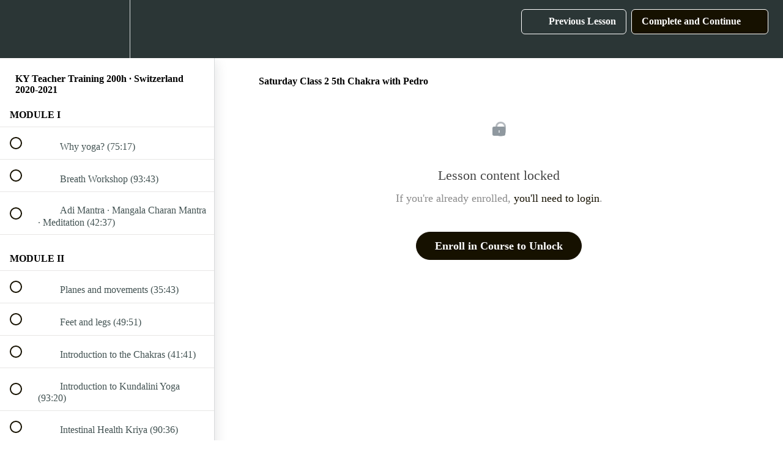

--- FILE ---
content_type: text/html; charset=utf-8
request_url: https://imagineacademy.teachable.com/courses/ky-teacher-training-200h-switzerland-2020-2021/lectures/32748050
body_size: 30943
content:
<!DOCTYPE html>
<html>
  <head>
    <script src="https://releases.transloadit.com/uppy/v4.18.0/uppy.min.js"></script><link rel="stylesheet" href="https://releases.transloadit.com/uppy/v4.18.0/uppy.min.css" />
    <link href='https://static-media.hotmart.com/7hyBMRkUc8rlZRFSnAcXHPMZX7Y=/32x32/https://file-uploads.teachablecdn.com/6d2cf5c4de8c492eb931b419017765e1/5155c38103ec441a9582e1608f9a93f3' rel='icon' type='image/png'>

<link href='https://static-media.hotmart.com/AJnsWxb2nzf4WpNf138N4s3RUac=/72x72/https://file-uploads.teachablecdn.com/6d2cf5c4de8c492eb931b419017765e1/5155c38103ec441a9582e1608f9a93f3' rel='apple-touch-icon' type='image/png'>

<link href='https://static-media.hotmart.com/Gm0UT4Bl3Fx-o69vgShX6rE77LQ=/144x144/https://file-uploads.teachablecdn.com/6d2cf5c4de8c492eb931b419017765e1/5155c38103ec441a9582e1608f9a93f3' rel='apple-touch-icon' type='image/png'>

<link href='https://static-media.hotmart.com/Nr6beb5nedNvSXsKeiZRiLqCryk=/320x345/https://uploads.teachablecdn.com/attachments/AX45HUWQsi02WHtT1crB_IMG_1569.jpg' rel='apple-touch-startup-image' type='image/png'>

<link href='https://static-media.hotmart.com/JtfF0zgjYa_jt5ciS2yqisfWHZ0=/640x690/https://uploads.teachablecdn.com/attachments/AX45HUWQsi02WHtT1crB_IMG_1569.jpg' rel='apple-touch-startup-image' type='image/png'>

<meta name='apple-mobile-web-app-capable' content='yes' />
<meta charset="UTF-8">
<meta name="csrf-param" content="authenticity_token" />
<meta name="csrf-token" content="NR2Bj88SU9uGbFPSxmhcOIWR0R2Tur8swP361X2AiHvn0OmTqQUjMeH4ZMHgSqpgM5fHC3H_0RzIR3T_h3wPXQ" />
<link rel="stylesheet" href="https://fedora.teachablecdn.com/assets/bootstrap-748e653be2be27c8e709ced95eab64a05c870fcc9544b56e33dfe1a9a539317d.css" data-turbolinks-track="true" /><link href="https://teachable-themeable.learning.teachable.com/themecss/production/base.css?_=c56959d8ddeb&amp;brand_course_heading=%23ffffff&amp;brand_heading=%232b3636&amp;brand_homepage_heading=%23ffffff&amp;brand_navbar_fixed_text=%23ffffff&amp;brand_navbar_text=%23ffffff&amp;brand_primary=%232b3636&amp;brand_secondary=%23161100&amp;brand_text=%232b3636&amp;font=Raleway&amp;logged_out_homepage_background_image_overlay=0.66&amp;logged_out_homepage_background_image_url=https%3A%2F%2Fuploads.teachablecdn.com%2Fattachments%2FAX45HUWQsi02WHtT1crB_IMG_1569.jpg" rel="stylesheet" data-turbolinks-track="true"></link>
<title>Saturday Class 2 5th Chakra with Pedro | Imagine Yoga Academy</title>
<link rel="canonical" href="https://imagineacademy.teachable.com/courses/1210620/lectures/32748050">
<meta property="og:image" content="https://uploads.teachablecdn.com/attachments/IwHteY9VRp2ZD7dFGRyR_-PORTADA+PRIMERO+INGLES+II.jpg">
<meta property="og:title" content="Saturday Class 2 5th Chakra with Pedro">
<meta property="og:type" content="website">
<meta property="og:url" content="https://imagineacademy.teachable.com/courses/1210620/lectures/32748050">
<meta name="brand_video_player_color" content="#09A59A">
<meta name="site_title" content="Imagine Yoga Academy">
<style></style>
<script src='//fast.wistia.com/assets/external/E-v1.js'></script>
<script
  src='https://www.recaptcha.net/recaptcha/api.js'
  async
  defer></script>



      <meta name="asset_host" content="https://fedora.teachablecdn.com">
     <script>
  (function () {
    const origCreateElement = Document.prototype.createElement;
    Document.prototype.createElement = function () {
      const el = origCreateElement.apply(this, arguments);
      if (arguments[0].toLowerCase() === "video") {
        const observer = new MutationObserver(() => {
          if (
            el.src &&
            el.src.startsWith("data:video") &&
            el.autoplay &&
            el.style.display === "none"
          ) {
            el.removeAttribute("autoplay");
            el.autoplay = false;
            el.style.display = "none";
            observer.disconnect();
          }
        });
        observer.observe(el, {
          attributes: true,
          attributeFilter: ["src", "autoplay", "style"],
        });
      }
      return el;
    };
  })();
</script>
<script src="https://fedora.teachablecdn.com/packs/student-globals--1463f1f1bdf1bb9a431c.js"></script><script src="https://fedora.teachablecdn.com/packs/student-legacy--38db0977d3748059802d.js"></script><script src="https://fedora.teachablecdn.com/packs/student--e4ea9b8f25228072afe8.js"></script>
<meta id='iris-url' data-iris-url=https://eventable.internal.teachable.com />
<script type="text/javascript">
  window.heap=window.heap||[],heap.load=function(e,t){window.heap.appid=e,window.heap.config=t=t||{};var r=document.createElement("script");r.type="text/javascript",r.async=!0,r.src="https://cdn.heapanalytics.com/js/heap-"+e+".js";var a=document.getElementsByTagName("script")[0];a.parentNode.insertBefore(r,a);for(var n=function(e){return function(){heap.push([e].concat(Array.prototype.slice.call(arguments,0)))}},p=["addEventProperties","addUserProperties","clearEventProperties","identify","resetIdentity","removeEventProperty","setEventProperties","track","unsetEventProperty"],o=0;o<p.length;o++)heap[p[o]]=n(p[o])},heap.load("318805607");
  window.heapShouldTrackUser = true;
</script>


<script type="text/javascript">
  var _user_id = ''; // Set to the user's ID, username, or email address, or '' if not yet known.
  var _session_id = '2ce9c5717d85bbafe667589dd9b5d065'; // Set to a unique session ID for the visitor's current browsing session.

  var _sift = window._sift = window._sift || [];
  _sift.push(['_setAccount', '2e541754ec']);
  _sift.push(['_setUserId', _user_id]);
  _sift.push(['_setSessionId', _session_id]);
  _sift.push(['_trackPageview']);

  (function() {
    function ls() {
      var e = document.createElement('script');
      e.src = 'https://cdn.sift.com/s.js';
      document.body.appendChild(e);
    }
    if (window.attachEvent) {
      window.attachEvent('onload', ls);
    } else {
      window.addEventListener('load', ls, false);
    }
  })();
</script>




<!-- Google tag (gtag.js) -->
<script async src="https://www.googletagmanager.com/gtag/js?id=G-SL8LSCXHSV"></script>
<script>
  window.dataLayer = window.dataLayer || [];
  function gtag(){dataLayer.push(arguments);}
  gtag('js', new Date());

  gtag('config', 'G-SL8LSCXHSV', {
    'user_id': '',
    'school_id': '550663',
    'school_domain': 'imagineacademy.teachable.com'
  });
</script>



<meta http-equiv="X-UA-Compatible" content="IE=edge">
<script type="text/javascript">window.NREUM||(NREUM={});NREUM.info={"beacon":"bam.nr-data.net","errorBeacon":"bam.nr-data.net","licenseKey":"NRBR-08e3a2ada38dc55a529","applicationID":"1065060701","transactionName":"dAxdTUFZXVQEQh0JAFQXRktWRR5LCV9F","queueTime":0,"applicationTime":317,"agent":""}</script>
<script type="text/javascript">(window.NREUM||(NREUM={})).init={privacy:{cookies_enabled:true},ajax:{deny_list:["bam.nr-data.net"]},feature_flags:["soft_nav"],distributed_tracing:{enabled:true}};(window.NREUM||(NREUM={})).loader_config={agentID:"1103368432",accountID:"4102727",trustKey:"27503",xpid:"UAcHU1FRDxABVFdXBwcHUVQA",licenseKey:"NRBR-08e3a2ada38dc55a529",applicationID:"1065060701",browserID:"1103368432"};;/*! For license information please see nr-loader-spa-1.308.0.min.js.LICENSE.txt */
(()=>{var e,t,r={384:(e,t,r)=>{"use strict";r.d(t,{NT:()=>a,US:()=>u,Zm:()=>o,bQ:()=>d,dV:()=>c,pV:()=>l});var n=r(6154),i=r(1863),s=r(1910);const a={beacon:"bam.nr-data.net",errorBeacon:"bam.nr-data.net"};function o(){return n.gm.NREUM||(n.gm.NREUM={}),void 0===n.gm.newrelic&&(n.gm.newrelic=n.gm.NREUM),n.gm.NREUM}function c(){let e=o();return e.o||(e.o={ST:n.gm.setTimeout,SI:n.gm.setImmediate||n.gm.setInterval,CT:n.gm.clearTimeout,XHR:n.gm.XMLHttpRequest,REQ:n.gm.Request,EV:n.gm.Event,PR:n.gm.Promise,MO:n.gm.MutationObserver,FETCH:n.gm.fetch,WS:n.gm.WebSocket},(0,s.i)(...Object.values(e.o))),e}function d(e,t){let r=o();r.initializedAgents??={},t.initializedAt={ms:(0,i.t)(),date:new Date},r.initializedAgents[e]=t}function u(e,t){o()[e]=t}function l(){return function(){let e=o();const t=e.info||{};e.info={beacon:a.beacon,errorBeacon:a.errorBeacon,...t}}(),function(){let e=o();const t=e.init||{};e.init={...t}}(),c(),function(){let e=o();const t=e.loader_config||{};e.loader_config={...t}}(),o()}},782:(e,t,r)=>{"use strict";r.d(t,{T:()=>n});const n=r(860).K7.pageViewTiming},860:(e,t,r)=>{"use strict";r.d(t,{$J:()=>u,K7:()=>c,P3:()=>d,XX:()=>i,Yy:()=>o,df:()=>s,qY:()=>n,v4:()=>a});const n="events",i="jserrors",s="browser/blobs",a="rum",o="browser/logs",c={ajax:"ajax",genericEvents:"generic_events",jserrors:i,logging:"logging",metrics:"metrics",pageAction:"page_action",pageViewEvent:"page_view_event",pageViewTiming:"page_view_timing",sessionReplay:"session_replay",sessionTrace:"session_trace",softNav:"soft_navigations",spa:"spa"},d={[c.pageViewEvent]:1,[c.pageViewTiming]:2,[c.metrics]:3,[c.jserrors]:4,[c.spa]:5,[c.ajax]:6,[c.sessionTrace]:7,[c.softNav]:8,[c.sessionReplay]:9,[c.logging]:10,[c.genericEvents]:11},u={[c.pageViewEvent]:a,[c.pageViewTiming]:n,[c.ajax]:n,[c.spa]:n,[c.softNav]:n,[c.metrics]:i,[c.jserrors]:i,[c.sessionTrace]:s,[c.sessionReplay]:s,[c.logging]:o,[c.genericEvents]:"ins"}},944:(e,t,r)=>{"use strict";r.d(t,{R:()=>i});var n=r(3241);function i(e,t){"function"==typeof console.debug&&(console.debug("New Relic Warning: https://github.com/newrelic/newrelic-browser-agent/blob/main/docs/warning-codes.md#".concat(e),t),(0,n.W)({agentIdentifier:null,drained:null,type:"data",name:"warn",feature:"warn",data:{code:e,secondary:t}}))}},993:(e,t,r)=>{"use strict";r.d(t,{A$:()=>s,ET:()=>a,TZ:()=>o,p_:()=>i});var n=r(860);const i={ERROR:"ERROR",WARN:"WARN",INFO:"INFO",DEBUG:"DEBUG",TRACE:"TRACE"},s={OFF:0,ERROR:1,WARN:2,INFO:3,DEBUG:4,TRACE:5},a="log",o=n.K7.logging},1541:(e,t,r)=>{"use strict";r.d(t,{U:()=>i,f:()=>n});const n={MFE:"MFE",BA:"BA"};function i(e,t){if(2!==t?.harvestEndpointVersion)return{};const r=t.agentRef.runtime.appMetadata.agents[0].entityGuid;return e?{"source.id":e.id,"source.name":e.name,"source.type":e.type,"parent.id":e.parent?.id||r,"parent.type":e.parent?.type||n.BA}:{"entity.guid":r,appId:t.agentRef.info.applicationID}}},1687:(e,t,r)=>{"use strict";r.d(t,{Ak:()=>d,Ze:()=>h,x3:()=>u});var n=r(3241),i=r(7836),s=r(3606),a=r(860),o=r(2646);const c={};function d(e,t){const r={staged:!1,priority:a.P3[t]||0};l(e),c[e].get(t)||c[e].set(t,r)}function u(e,t){e&&c[e]&&(c[e].get(t)&&c[e].delete(t),p(e,t,!1),c[e].size&&f(e))}function l(e){if(!e)throw new Error("agentIdentifier required");c[e]||(c[e]=new Map)}function h(e="",t="feature",r=!1){if(l(e),!e||!c[e].get(t)||r)return p(e,t);c[e].get(t).staged=!0,f(e)}function f(e){const t=Array.from(c[e]);t.every(([e,t])=>t.staged)&&(t.sort((e,t)=>e[1].priority-t[1].priority),t.forEach(([t])=>{c[e].delete(t),p(e,t)}))}function p(e,t,r=!0){const a=e?i.ee.get(e):i.ee,c=s.i.handlers;if(!a.aborted&&a.backlog&&c){if((0,n.W)({agentIdentifier:e,type:"lifecycle",name:"drain",feature:t}),r){const e=a.backlog[t],r=c[t];if(r){for(let t=0;e&&t<e.length;++t)g(e[t],r);Object.entries(r).forEach(([e,t])=>{Object.values(t||{}).forEach(t=>{t[0]?.on&&t[0]?.context()instanceof o.y&&t[0].on(e,t[1])})})}}a.isolatedBacklog||delete c[t],a.backlog[t]=null,a.emit("drain-"+t,[])}}function g(e,t){var r=e[1];Object.values(t[r]||{}).forEach(t=>{var r=e[0];if(t[0]===r){var n=t[1],i=e[3],s=e[2];n.apply(i,s)}})}},1738:(e,t,r)=>{"use strict";r.d(t,{U:()=>f,Y:()=>h});var n=r(3241),i=r(9908),s=r(1863),a=r(944),o=r(5701),c=r(3969),d=r(8362),u=r(860),l=r(4261);function h(e,t,r,s){const h=s||r;!h||h[e]&&h[e]!==d.d.prototype[e]||(h[e]=function(){(0,i.p)(c.xV,["API/"+e+"/called"],void 0,u.K7.metrics,r.ee),(0,n.W)({agentIdentifier:r.agentIdentifier,drained:!!o.B?.[r.agentIdentifier],type:"data",name:"api",feature:l.Pl+e,data:{}});try{return t.apply(this,arguments)}catch(e){(0,a.R)(23,e)}})}function f(e,t,r,n,a){const o=e.info;null===r?delete o.jsAttributes[t]:o.jsAttributes[t]=r,(a||null===r)&&(0,i.p)(l.Pl+n,[(0,s.t)(),t,r],void 0,"session",e.ee)}},1741:(e,t,r)=>{"use strict";r.d(t,{W:()=>s});var n=r(944),i=r(4261);class s{#e(e,...t){if(this[e]!==s.prototype[e])return this[e](...t);(0,n.R)(35,e)}addPageAction(e,t){return this.#e(i.hG,e,t)}register(e){return this.#e(i.eY,e)}recordCustomEvent(e,t){return this.#e(i.fF,e,t)}setPageViewName(e,t){return this.#e(i.Fw,e,t)}setCustomAttribute(e,t,r){return this.#e(i.cD,e,t,r)}noticeError(e,t){return this.#e(i.o5,e,t)}setUserId(e,t=!1){return this.#e(i.Dl,e,t)}setApplicationVersion(e){return this.#e(i.nb,e)}setErrorHandler(e){return this.#e(i.bt,e)}addRelease(e,t){return this.#e(i.k6,e,t)}log(e,t){return this.#e(i.$9,e,t)}start(){return this.#e(i.d3)}finished(e){return this.#e(i.BL,e)}recordReplay(){return this.#e(i.CH)}pauseReplay(){return this.#e(i.Tb)}addToTrace(e){return this.#e(i.U2,e)}setCurrentRouteName(e){return this.#e(i.PA,e)}interaction(e){return this.#e(i.dT,e)}wrapLogger(e,t,r){return this.#e(i.Wb,e,t,r)}measure(e,t){return this.#e(i.V1,e,t)}consent(e){return this.#e(i.Pv,e)}}},1863:(e,t,r)=>{"use strict";function n(){return Math.floor(performance.now())}r.d(t,{t:()=>n})},1910:(e,t,r)=>{"use strict";r.d(t,{i:()=>s});var n=r(944);const i=new Map;function s(...e){return e.every(e=>{if(i.has(e))return i.get(e);const t="function"==typeof e?e.toString():"",r=t.includes("[native code]"),s=t.includes("nrWrapper");return r||s||(0,n.R)(64,e?.name||t),i.set(e,r),r})}},2555:(e,t,r)=>{"use strict";r.d(t,{D:()=>o,f:()=>a});var n=r(384),i=r(8122);const s={beacon:n.NT.beacon,errorBeacon:n.NT.errorBeacon,licenseKey:void 0,applicationID:void 0,sa:void 0,queueTime:void 0,applicationTime:void 0,ttGuid:void 0,user:void 0,account:void 0,product:void 0,extra:void 0,jsAttributes:{},userAttributes:void 0,atts:void 0,transactionName:void 0,tNamePlain:void 0};function a(e){try{return!!e.licenseKey&&!!e.errorBeacon&&!!e.applicationID}catch(e){return!1}}const o=e=>(0,i.a)(e,s)},2614:(e,t,r)=>{"use strict";r.d(t,{BB:()=>a,H3:()=>n,g:()=>d,iL:()=>c,tS:()=>o,uh:()=>i,wk:()=>s});const n="NRBA",i="SESSION",s=144e5,a=18e5,o={STARTED:"session-started",PAUSE:"session-pause",RESET:"session-reset",RESUME:"session-resume",UPDATE:"session-update"},c={SAME_TAB:"same-tab",CROSS_TAB:"cross-tab"},d={OFF:0,FULL:1,ERROR:2}},2646:(e,t,r)=>{"use strict";r.d(t,{y:()=>n});class n{constructor(e){this.contextId=e}}},2843:(e,t,r)=>{"use strict";r.d(t,{G:()=>s,u:()=>i});var n=r(3878);function i(e,t=!1,r,i){(0,n.DD)("visibilitychange",function(){if(t)return void("hidden"===document.visibilityState&&e());e(document.visibilityState)},r,i)}function s(e,t,r){(0,n.sp)("pagehide",e,t,r)}},3241:(e,t,r)=>{"use strict";r.d(t,{W:()=>s});var n=r(6154);const i="newrelic";function s(e={}){try{n.gm.dispatchEvent(new CustomEvent(i,{detail:e}))}catch(e){}}},3304:(e,t,r)=>{"use strict";r.d(t,{A:()=>s});var n=r(7836);const i=()=>{const e=new WeakSet;return(t,r)=>{if("object"==typeof r&&null!==r){if(e.has(r))return;e.add(r)}return r}};function s(e){try{return JSON.stringify(e,i())??""}catch(e){try{n.ee.emit("internal-error",[e])}catch(e){}return""}}},3333:(e,t,r)=>{"use strict";r.d(t,{$v:()=>u,TZ:()=>n,Xh:()=>c,Zp:()=>i,kd:()=>d,mq:()=>o,nf:()=>a,qN:()=>s});const n=r(860).K7.genericEvents,i=["auxclick","click","copy","keydown","paste","scrollend"],s=["focus","blur"],a=4,o=1e3,c=2e3,d=["PageAction","UserAction","BrowserPerformance"],u={RESOURCES:"experimental.resources",REGISTER:"register"}},3434:(e,t,r)=>{"use strict";r.d(t,{Jt:()=>s,YM:()=>d});var n=r(7836),i=r(5607);const s="nr@original:".concat(i.W),a=50;var o=Object.prototype.hasOwnProperty,c=!1;function d(e,t){return e||(e=n.ee),r.inPlace=function(e,t,n,i,s){n||(n="");const a="-"===n.charAt(0);for(let o=0;o<t.length;o++){const c=t[o],d=e[c];l(d)||(e[c]=r(d,a?c+n:n,i,c,s))}},r.flag=s,r;function r(t,r,n,c,d){return l(t)?t:(r||(r=""),nrWrapper[s]=t,function(e,t,r){if(Object.defineProperty&&Object.keys)try{return Object.keys(e).forEach(function(r){Object.defineProperty(t,r,{get:function(){return e[r]},set:function(t){return e[r]=t,t}})}),t}catch(e){u([e],r)}for(var n in e)o.call(e,n)&&(t[n]=e[n])}(t,nrWrapper,e),nrWrapper);function nrWrapper(){var s,o,l,h;let f;try{o=this,s=[...arguments],l="function"==typeof n?n(s,o):n||{}}catch(t){u([t,"",[s,o,c],l],e)}i(r+"start",[s,o,c],l,d);const p=performance.now();let g;try{return h=t.apply(o,s),g=performance.now(),h}catch(e){throw g=performance.now(),i(r+"err",[s,o,e],l,d),f=e,f}finally{const e=g-p,t={start:p,end:g,duration:e,isLongTask:e>=a,methodName:c,thrownError:f};t.isLongTask&&i("long-task",[t,o],l,d),i(r+"end",[s,o,h],l,d)}}}function i(r,n,i,s){if(!c||t){var a=c;c=!0;try{e.emit(r,n,i,t,s)}catch(t){u([t,r,n,i],e)}c=a}}}function u(e,t){t||(t=n.ee);try{t.emit("internal-error",e)}catch(e){}}function l(e){return!(e&&"function"==typeof e&&e.apply&&!e[s])}},3606:(e,t,r)=>{"use strict";r.d(t,{i:()=>s});var n=r(9908);s.on=a;var i=s.handlers={};function s(e,t,r,s){a(s||n.d,i,e,t,r)}function a(e,t,r,i,s){s||(s="feature"),e||(e=n.d);var a=t[s]=t[s]||{};(a[r]=a[r]||[]).push([e,i])}},3738:(e,t,r)=>{"use strict";r.d(t,{He:()=>i,Kp:()=>o,Lc:()=>d,Rz:()=>u,TZ:()=>n,bD:()=>s,d3:()=>a,jx:()=>l,sl:()=>h,uP:()=>c});const n=r(860).K7.sessionTrace,i="bstResource",s="resource",a="-start",o="-end",c="fn"+a,d="fn"+o,u="pushState",l=1e3,h=3e4},3785:(e,t,r)=>{"use strict";r.d(t,{R:()=>c,b:()=>d});var n=r(9908),i=r(1863),s=r(860),a=r(3969),o=r(993);function c(e,t,r={},c=o.p_.INFO,d=!0,u,l=(0,i.t)()){(0,n.p)(a.xV,["API/logging/".concat(c.toLowerCase(),"/called")],void 0,s.K7.metrics,e),(0,n.p)(o.ET,[l,t,r,c,d,u],void 0,s.K7.logging,e)}function d(e){return"string"==typeof e&&Object.values(o.p_).some(t=>t===e.toUpperCase().trim())}},3878:(e,t,r)=>{"use strict";function n(e,t){return{capture:e,passive:!1,signal:t}}function i(e,t,r=!1,i){window.addEventListener(e,t,n(r,i))}function s(e,t,r=!1,i){document.addEventListener(e,t,n(r,i))}r.d(t,{DD:()=>s,jT:()=>n,sp:()=>i})},3962:(e,t,r)=>{"use strict";r.d(t,{AM:()=>a,O2:()=>l,OV:()=>s,Qu:()=>h,TZ:()=>c,ih:()=>f,pP:()=>o,t1:()=>u,tC:()=>i,wD:()=>d});var n=r(860);const i=["click","keydown","submit"],s="popstate",a="api",o="initialPageLoad",c=n.K7.softNav,d=5e3,u=500,l={INITIAL_PAGE_LOAD:"",ROUTE_CHANGE:1,UNSPECIFIED:2},h={INTERACTION:1,AJAX:2,CUSTOM_END:3,CUSTOM_TRACER:4},f={IP:"in progress",PF:"pending finish",FIN:"finished",CAN:"cancelled"}},3969:(e,t,r)=>{"use strict";r.d(t,{TZ:()=>n,XG:()=>o,rs:()=>i,xV:()=>a,z_:()=>s});const n=r(860).K7.metrics,i="sm",s="cm",a="storeSupportabilityMetrics",o="storeEventMetrics"},4234:(e,t,r)=>{"use strict";r.d(t,{W:()=>s});var n=r(7836),i=r(1687);class s{constructor(e,t){this.agentIdentifier=e,this.ee=n.ee.get(e),this.featureName=t,this.blocked=!1}deregisterDrain(){(0,i.x3)(this.agentIdentifier,this.featureName)}}},4261:(e,t,r)=>{"use strict";r.d(t,{$9:()=>u,BL:()=>c,CH:()=>p,Dl:()=>R,Fw:()=>w,PA:()=>v,Pl:()=>n,Pv:()=>A,Tb:()=>h,U2:()=>a,V1:()=>E,Wb:()=>T,bt:()=>y,cD:()=>b,d3:()=>x,dT:()=>d,eY:()=>g,fF:()=>f,hG:()=>s,hw:()=>i,k6:()=>o,nb:()=>m,o5:()=>l});const n="api-",i=n+"ixn-",s="addPageAction",a="addToTrace",o="addRelease",c="finished",d="interaction",u="log",l="noticeError",h="pauseReplay",f="recordCustomEvent",p="recordReplay",g="register",m="setApplicationVersion",v="setCurrentRouteName",b="setCustomAttribute",y="setErrorHandler",w="setPageViewName",R="setUserId",x="start",T="wrapLogger",E="measure",A="consent"},5205:(e,t,r)=>{"use strict";r.d(t,{j:()=>S});var n=r(384),i=r(1741);var s=r(2555),a=r(3333);const o=e=>{if(!e||"string"!=typeof e)return!1;try{document.createDocumentFragment().querySelector(e)}catch{return!1}return!0};var c=r(2614),d=r(944),u=r(8122);const l="[data-nr-mask]",h=e=>(0,u.a)(e,(()=>{const e={feature_flags:[],experimental:{allow_registered_children:!1,resources:!1},mask_selector:"*",block_selector:"[data-nr-block]",mask_input_options:{color:!1,date:!1,"datetime-local":!1,email:!1,month:!1,number:!1,range:!1,search:!1,tel:!1,text:!1,time:!1,url:!1,week:!1,textarea:!1,select:!1,password:!0}};return{ajax:{deny_list:void 0,block_internal:!0,enabled:!0,autoStart:!0},api:{get allow_registered_children(){return e.feature_flags.includes(a.$v.REGISTER)||e.experimental.allow_registered_children},set allow_registered_children(t){e.experimental.allow_registered_children=t},duplicate_registered_data:!1},browser_consent_mode:{enabled:!1},distributed_tracing:{enabled:void 0,exclude_newrelic_header:void 0,cors_use_newrelic_header:void 0,cors_use_tracecontext_headers:void 0,allowed_origins:void 0},get feature_flags(){return e.feature_flags},set feature_flags(t){e.feature_flags=t},generic_events:{enabled:!0,autoStart:!0},harvest:{interval:30},jserrors:{enabled:!0,autoStart:!0},logging:{enabled:!0,autoStart:!0},metrics:{enabled:!0,autoStart:!0},obfuscate:void 0,page_action:{enabled:!0},page_view_event:{enabled:!0,autoStart:!0},page_view_timing:{enabled:!0,autoStart:!0},performance:{capture_marks:!1,capture_measures:!1,capture_detail:!0,resources:{get enabled(){return e.feature_flags.includes(a.$v.RESOURCES)||e.experimental.resources},set enabled(t){e.experimental.resources=t},asset_types:[],first_party_domains:[],ignore_newrelic:!0}},privacy:{cookies_enabled:!0},proxy:{assets:void 0,beacon:void 0},session:{expiresMs:c.wk,inactiveMs:c.BB},session_replay:{autoStart:!0,enabled:!1,preload:!1,sampling_rate:10,error_sampling_rate:100,collect_fonts:!1,inline_images:!1,fix_stylesheets:!0,mask_all_inputs:!0,get mask_text_selector(){return e.mask_selector},set mask_text_selector(t){o(t)?e.mask_selector="".concat(t,",").concat(l):""===t||null===t?e.mask_selector=l:(0,d.R)(5,t)},get block_class(){return"nr-block"},get ignore_class(){return"nr-ignore"},get mask_text_class(){return"nr-mask"},get block_selector(){return e.block_selector},set block_selector(t){o(t)?e.block_selector+=",".concat(t):""!==t&&(0,d.R)(6,t)},get mask_input_options(){return e.mask_input_options},set mask_input_options(t){t&&"object"==typeof t?e.mask_input_options={...t,password:!0}:(0,d.R)(7,t)}},session_trace:{enabled:!0,autoStart:!0},soft_navigations:{enabled:!0,autoStart:!0},spa:{enabled:!0,autoStart:!0},ssl:void 0,user_actions:{enabled:!0,elementAttributes:["id","className","tagName","type"]}}})());var f=r(6154),p=r(9324);let g=0;const m={buildEnv:p.F3,distMethod:p.Xs,version:p.xv,originTime:f.WN},v={consented:!1},b={appMetadata:{},get consented(){return this.session?.state?.consent||v.consented},set consented(e){v.consented=e},customTransaction:void 0,denyList:void 0,disabled:!1,harvester:void 0,isolatedBacklog:!1,isRecording:!1,loaderType:void 0,maxBytes:3e4,obfuscator:void 0,onerror:void 0,ptid:void 0,releaseIds:{},session:void 0,timeKeeper:void 0,registeredEntities:[],jsAttributesMetadata:{bytes:0},get harvestCount(){return++g}},y=e=>{const t=(0,u.a)(e,b),r=Object.keys(m).reduce((e,t)=>(e[t]={value:m[t],writable:!1,configurable:!0,enumerable:!0},e),{});return Object.defineProperties(t,r)};var w=r(5701);const R=e=>{const t=e.startsWith("http");e+="/",r.p=t?e:"https://"+e};var x=r(7836),T=r(3241);const E={accountID:void 0,trustKey:void 0,agentID:void 0,licenseKey:void 0,applicationID:void 0,xpid:void 0},A=e=>(0,u.a)(e,E),_=new Set;function S(e,t={},r,a){let{init:o,info:c,loader_config:d,runtime:u={},exposed:l=!0}=t;if(!c){const e=(0,n.pV)();o=e.init,c=e.info,d=e.loader_config}e.init=h(o||{}),e.loader_config=A(d||{}),c.jsAttributes??={},f.bv&&(c.jsAttributes.isWorker=!0),e.info=(0,s.D)(c);const p=e.init,g=[c.beacon,c.errorBeacon];_.has(e.agentIdentifier)||(p.proxy.assets&&(R(p.proxy.assets),g.push(p.proxy.assets)),p.proxy.beacon&&g.push(p.proxy.beacon),e.beacons=[...g],function(e){const t=(0,n.pV)();Object.getOwnPropertyNames(i.W.prototype).forEach(r=>{const n=i.W.prototype[r];if("function"!=typeof n||"constructor"===n)return;let s=t[r];e[r]&&!1!==e.exposed&&"micro-agent"!==e.runtime?.loaderType&&(t[r]=(...t)=>{const n=e[r](...t);return s?s(...t):n})})}(e),(0,n.US)("activatedFeatures",w.B)),u.denyList=[...p.ajax.deny_list||[],...p.ajax.block_internal?g:[]],u.ptid=e.agentIdentifier,u.loaderType=r,e.runtime=y(u),_.has(e.agentIdentifier)||(e.ee=x.ee.get(e.agentIdentifier),e.exposed=l,(0,T.W)({agentIdentifier:e.agentIdentifier,drained:!!w.B?.[e.agentIdentifier],type:"lifecycle",name:"initialize",feature:void 0,data:e.config})),_.add(e.agentIdentifier)}},5270:(e,t,r)=>{"use strict";r.d(t,{Aw:()=>a,SR:()=>s,rF:()=>o});var n=r(384),i=r(7767);function s(e){return!!(0,n.dV)().o.MO&&(0,i.V)(e)&&!0===e?.session_trace.enabled}function a(e){return!0===e?.session_replay.preload&&s(e)}function o(e,t){try{if("string"==typeof t?.type){if("password"===t.type.toLowerCase())return"*".repeat(e?.length||0);if(void 0!==t?.dataset?.nrUnmask||t?.classList?.contains("nr-unmask"))return e}}catch(e){}return"string"==typeof e?e.replace(/[\S]/g,"*"):"*".repeat(e?.length||0)}},5289:(e,t,r)=>{"use strict";r.d(t,{GG:()=>a,Qr:()=>c,sB:()=>o});var n=r(3878),i=r(6389);function s(){return"undefined"==typeof document||"complete"===document.readyState}function a(e,t){if(s())return e();const r=(0,i.J)(e),a=setInterval(()=>{s()&&(clearInterval(a),r())},500);(0,n.sp)("load",r,t)}function o(e){if(s())return e();(0,n.DD)("DOMContentLoaded",e)}function c(e){if(s())return e();(0,n.sp)("popstate",e)}},5607:(e,t,r)=>{"use strict";r.d(t,{W:()=>n});const n=(0,r(9566).bz)()},5701:(e,t,r)=>{"use strict";r.d(t,{B:()=>s,t:()=>a});var n=r(3241);const i=new Set,s={};function a(e,t){const r=t.agentIdentifier;s[r]??={},e&&"object"==typeof e&&(i.has(r)||(t.ee.emit("rumresp",[e]),s[r]=e,i.add(r),(0,n.W)({agentIdentifier:r,loaded:!0,drained:!0,type:"lifecycle",name:"load",feature:void 0,data:e})))}},6154:(e,t,r)=>{"use strict";r.d(t,{OF:()=>d,RI:()=>i,WN:()=>h,bv:()=>s,eN:()=>f,gm:()=>a,lR:()=>l,m:()=>c,mw:()=>o,sb:()=>u});var n=r(1863);const i="undefined"!=typeof window&&!!window.document,s="undefined"!=typeof WorkerGlobalScope&&("undefined"!=typeof self&&self instanceof WorkerGlobalScope&&self.navigator instanceof WorkerNavigator||"undefined"!=typeof globalThis&&globalThis instanceof WorkerGlobalScope&&globalThis.navigator instanceof WorkerNavigator),a=i?window:"undefined"!=typeof WorkerGlobalScope&&("undefined"!=typeof self&&self instanceof WorkerGlobalScope&&self||"undefined"!=typeof globalThis&&globalThis instanceof WorkerGlobalScope&&globalThis),o=Boolean("hidden"===a?.document?.visibilityState),c=""+a?.location,d=/iPad|iPhone|iPod/.test(a.navigator?.userAgent),u=d&&"undefined"==typeof SharedWorker,l=(()=>{const e=a.navigator?.userAgent?.match(/Firefox[/\s](\d+\.\d+)/);return Array.isArray(e)&&e.length>=2?+e[1]:0})(),h=Date.now()-(0,n.t)(),f=()=>"undefined"!=typeof PerformanceNavigationTiming&&a?.performance?.getEntriesByType("navigation")?.[0]?.responseStart},6344:(e,t,r)=>{"use strict";r.d(t,{BB:()=>u,Qb:()=>l,TZ:()=>i,Ug:()=>a,Vh:()=>s,_s:()=>o,bc:()=>d,yP:()=>c});var n=r(2614);const i=r(860).K7.sessionReplay,s="errorDuringReplay",a=.12,o={DomContentLoaded:0,Load:1,FullSnapshot:2,IncrementalSnapshot:3,Meta:4,Custom:5},c={[n.g.ERROR]:15e3,[n.g.FULL]:3e5,[n.g.OFF]:0},d={RESET:{message:"Session was reset",sm:"Reset"},IMPORT:{message:"Recorder failed to import",sm:"Import"},TOO_MANY:{message:"429: Too Many Requests",sm:"Too-Many"},TOO_BIG:{message:"Payload was too large",sm:"Too-Big"},CROSS_TAB:{message:"Session Entity was set to OFF on another tab",sm:"Cross-Tab"},ENTITLEMENTS:{message:"Session Replay is not allowed and will not be started",sm:"Entitlement"}},u=5e3,l={API:"api",RESUME:"resume",SWITCH_TO_FULL:"switchToFull",INITIALIZE:"initialize",PRELOAD:"preload"}},6389:(e,t,r)=>{"use strict";function n(e,t=500,r={}){const n=r?.leading||!1;let i;return(...r)=>{n&&void 0===i&&(e.apply(this,r),i=setTimeout(()=>{i=clearTimeout(i)},t)),n||(clearTimeout(i),i=setTimeout(()=>{e.apply(this,r)},t))}}function i(e){let t=!1;return(...r)=>{t||(t=!0,e.apply(this,r))}}r.d(t,{J:()=>i,s:()=>n})},6630:(e,t,r)=>{"use strict";r.d(t,{T:()=>n});const n=r(860).K7.pageViewEvent},6774:(e,t,r)=>{"use strict";r.d(t,{T:()=>n});const n=r(860).K7.jserrors},7295:(e,t,r)=>{"use strict";r.d(t,{Xv:()=>a,gX:()=>i,iW:()=>s});var n=[];function i(e){if(!e||s(e))return!1;if(0===n.length)return!0;if("*"===n[0].hostname)return!1;for(var t=0;t<n.length;t++){var r=n[t];if(r.hostname.test(e.hostname)&&r.pathname.test(e.pathname))return!1}return!0}function s(e){return void 0===e.hostname}function a(e){if(n=[],e&&e.length)for(var t=0;t<e.length;t++){let r=e[t];if(!r)continue;if("*"===r)return void(n=[{hostname:"*"}]);0===r.indexOf("http://")?r=r.substring(7):0===r.indexOf("https://")&&(r=r.substring(8));const i=r.indexOf("/");let s,a;i>0?(s=r.substring(0,i),a=r.substring(i)):(s=r,a="*");let[c]=s.split(":");n.push({hostname:o(c),pathname:o(a,!0)})}}function o(e,t=!1){const r=e.replace(/[.+?^${}()|[\]\\]/g,e=>"\\"+e).replace(/\*/g,".*?");return new RegExp((t?"^":"")+r+"$")}},7485:(e,t,r)=>{"use strict";r.d(t,{D:()=>i});var n=r(6154);function i(e){if(0===(e||"").indexOf("data:"))return{protocol:"data"};try{const t=new URL(e,location.href),r={port:t.port,hostname:t.hostname,pathname:t.pathname,search:t.search,protocol:t.protocol.slice(0,t.protocol.indexOf(":")),sameOrigin:t.protocol===n.gm?.location?.protocol&&t.host===n.gm?.location?.host};return r.port&&""!==r.port||("http:"===t.protocol&&(r.port="80"),"https:"===t.protocol&&(r.port="443")),r.pathname&&""!==r.pathname?r.pathname.startsWith("/")||(r.pathname="/".concat(r.pathname)):r.pathname="/",r}catch(e){return{}}}},7699:(e,t,r)=>{"use strict";r.d(t,{It:()=>s,KC:()=>o,No:()=>i,qh:()=>a});var n=r(860);const i=16e3,s=1e6,a="SESSION_ERROR",o={[n.K7.logging]:!0,[n.K7.genericEvents]:!1,[n.K7.jserrors]:!1,[n.K7.ajax]:!1}},7767:(e,t,r)=>{"use strict";r.d(t,{V:()=>i});var n=r(6154);const i=e=>n.RI&&!0===e?.privacy.cookies_enabled},7836:(e,t,r)=>{"use strict";r.d(t,{P:()=>o,ee:()=>c});var n=r(384),i=r(8990),s=r(2646),a=r(5607);const o="nr@context:".concat(a.W),c=function e(t,r){var n={},a={},u={},l=!1;try{l=16===r.length&&d.initializedAgents?.[r]?.runtime.isolatedBacklog}catch(e){}var h={on:p,addEventListener:p,removeEventListener:function(e,t){var r=n[e];if(!r)return;for(var i=0;i<r.length;i++)r[i]===t&&r.splice(i,1)},emit:function(e,r,n,i,s){!1!==s&&(s=!0);if(c.aborted&&!i)return;t&&s&&t.emit(e,r,n);var o=f(n);g(e).forEach(e=>{e.apply(o,r)});var d=v()[a[e]];d&&d.push([h,e,r,o]);return o},get:m,listeners:g,context:f,buffer:function(e,t){const r=v();if(t=t||"feature",h.aborted)return;Object.entries(e||{}).forEach(([e,n])=>{a[n]=t,t in r||(r[t]=[])})},abort:function(){h._aborted=!0,Object.keys(h.backlog).forEach(e=>{delete h.backlog[e]})},isBuffering:function(e){return!!v()[a[e]]},debugId:r,backlog:l?{}:t&&"object"==typeof t.backlog?t.backlog:{},isolatedBacklog:l};return Object.defineProperty(h,"aborted",{get:()=>{let e=h._aborted||!1;return e||(t&&(e=t.aborted),e)}}),h;function f(e){return e&&e instanceof s.y?e:e?(0,i.I)(e,o,()=>new s.y(o)):new s.y(o)}function p(e,t){n[e]=g(e).concat(t)}function g(e){return n[e]||[]}function m(t){return u[t]=u[t]||e(h,t)}function v(){return h.backlog}}(void 0,"globalEE"),d=(0,n.Zm)();d.ee||(d.ee=c)},8122:(e,t,r)=>{"use strict";r.d(t,{a:()=>i});var n=r(944);function i(e,t){try{if(!e||"object"!=typeof e)return(0,n.R)(3);if(!t||"object"!=typeof t)return(0,n.R)(4);const r=Object.create(Object.getPrototypeOf(t),Object.getOwnPropertyDescriptors(t)),s=0===Object.keys(r).length?e:r;for(let a in s)if(void 0!==e[a])try{if(null===e[a]){r[a]=null;continue}Array.isArray(e[a])&&Array.isArray(t[a])?r[a]=Array.from(new Set([...e[a],...t[a]])):"object"==typeof e[a]&&"object"==typeof t[a]?r[a]=i(e[a],t[a]):r[a]=e[a]}catch(e){r[a]||(0,n.R)(1,e)}return r}catch(e){(0,n.R)(2,e)}}},8139:(e,t,r)=>{"use strict";r.d(t,{u:()=>h});var n=r(7836),i=r(3434),s=r(8990),a=r(6154);const o={},c=a.gm.XMLHttpRequest,d="addEventListener",u="removeEventListener",l="nr@wrapped:".concat(n.P);function h(e){var t=function(e){return(e||n.ee).get("events")}(e);if(o[t.debugId]++)return t;o[t.debugId]=1;var r=(0,i.YM)(t,!0);function h(e){r.inPlace(e,[d,u],"-",p)}function p(e,t){return e[1]}return"getPrototypeOf"in Object&&(a.RI&&f(document,h),c&&f(c.prototype,h),f(a.gm,h)),t.on(d+"-start",function(e,t){var n=e[1];if(null!==n&&("function"==typeof n||"object"==typeof n)&&"newrelic"!==e[0]){var i=(0,s.I)(n,l,function(){var e={object:function(){if("function"!=typeof n.handleEvent)return;return n.handleEvent.apply(n,arguments)},function:n}[typeof n];return e?r(e,"fn-",null,e.name||"anonymous"):n});this.wrapped=e[1]=i}}),t.on(u+"-start",function(e){e[1]=this.wrapped||e[1]}),t}function f(e,t,...r){let n=e;for(;"object"==typeof n&&!Object.prototype.hasOwnProperty.call(n,d);)n=Object.getPrototypeOf(n);n&&t(n,...r)}},8362:(e,t,r)=>{"use strict";r.d(t,{d:()=>s});var n=r(9566),i=r(1741);class s extends i.W{agentIdentifier=(0,n.LA)(16)}},8374:(e,t,r)=>{r.nc=(()=>{try{return document?.currentScript?.nonce}catch(e){}return""})()},8990:(e,t,r)=>{"use strict";r.d(t,{I:()=>i});var n=Object.prototype.hasOwnProperty;function i(e,t,r){if(n.call(e,t))return e[t];var i=r();if(Object.defineProperty&&Object.keys)try{return Object.defineProperty(e,t,{value:i,writable:!0,enumerable:!1}),i}catch(e){}return e[t]=i,i}},9119:(e,t,r)=>{"use strict";r.d(t,{L:()=>s});var n=/([^?#]*)[^#]*(#[^?]*|$).*/,i=/([^?#]*)().*/;function s(e,t){return e?e.replace(t?n:i,"$1$2"):e}},9300:(e,t,r)=>{"use strict";r.d(t,{T:()=>n});const n=r(860).K7.ajax},9324:(e,t,r)=>{"use strict";r.d(t,{AJ:()=>a,F3:()=>i,Xs:()=>s,Yq:()=>o,xv:()=>n});const n="1.308.0",i="PROD",s="CDN",a="@newrelic/rrweb",o="1.0.1"},9566:(e,t,r)=>{"use strict";r.d(t,{LA:()=>o,ZF:()=>c,bz:()=>a,el:()=>d});var n=r(6154);const i="xxxxxxxx-xxxx-4xxx-yxxx-xxxxxxxxxxxx";function s(e,t){return e?15&e[t]:16*Math.random()|0}function a(){const e=n.gm?.crypto||n.gm?.msCrypto;let t,r=0;return e&&e.getRandomValues&&(t=e.getRandomValues(new Uint8Array(30))),i.split("").map(e=>"x"===e?s(t,r++).toString(16):"y"===e?(3&s()|8).toString(16):e).join("")}function o(e){const t=n.gm?.crypto||n.gm?.msCrypto;let r,i=0;t&&t.getRandomValues&&(r=t.getRandomValues(new Uint8Array(e)));const a=[];for(var o=0;o<e;o++)a.push(s(r,i++).toString(16));return a.join("")}function c(){return o(16)}function d(){return o(32)}},9908:(e,t,r)=>{"use strict";r.d(t,{d:()=>n,p:()=>i});var n=r(7836).ee.get("handle");function i(e,t,r,i,s){s?(s.buffer([e],i),s.emit(e,t,r)):(n.buffer([e],i),n.emit(e,t,r))}}},n={};function i(e){var t=n[e];if(void 0!==t)return t.exports;var s=n[e]={exports:{}};return r[e](s,s.exports,i),s.exports}i.m=r,i.d=(e,t)=>{for(var r in t)i.o(t,r)&&!i.o(e,r)&&Object.defineProperty(e,r,{enumerable:!0,get:t[r]})},i.f={},i.e=e=>Promise.all(Object.keys(i.f).reduce((t,r)=>(i.f[r](e,t),t),[])),i.u=e=>({212:"nr-spa-compressor",249:"nr-spa-recorder",478:"nr-spa"}[e]+"-1.308.0.min.js"),i.o=(e,t)=>Object.prototype.hasOwnProperty.call(e,t),e={},t="NRBA-1.308.0.PROD:",i.l=(r,n,s,a)=>{if(e[r])e[r].push(n);else{var o,c;if(void 0!==s)for(var d=document.getElementsByTagName("script"),u=0;u<d.length;u++){var l=d[u];if(l.getAttribute("src")==r||l.getAttribute("data-webpack")==t+s){o=l;break}}if(!o){c=!0;var h={478:"sha512-RSfSVnmHk59T/uIPbdSE0LPeqcEdF4/+XhfJdBuccH5rYMOEZDhFdtnh6X6nJk7hGpzHd9Ujhsy7lZEz/ORYCQ==",249:"sha512-ehJXhmntm85NSqW4MkhfQqmeKFulra3klDyY0OPDUE+sQ3GokHlPh1pmAzuNy//3j4ac6lzIbmXLvGQBMYmrkg==",212:"sha512-B9h4CR46ndKRgMBcK+j67uSR2RCnJfGefU+A7FrgR/k42ovXy5x/MAVFiSvFxuVeEk/pNLgvYGMp1cBSK/G6Fg=="};(o=document.createElement("script")).charset="utf-8",i.nc&&o.setAttribute("nonce",i.nc),o.setAttribute("data-webpack",t+s),o.src=r,0!==o.src.indexOf(window.location.origin+"/")&&(o.crossOrigin="anonymous"),h[a]&&(o.integrity=h[a])}e[r]=[n];var f=(t,n)=>{o.onerror=o.onload=null,clearTimeout(p);var i=e[r];if(delete e[r],o.parentNode&&o.parentNode.removeChild(o),i&&i.forEach(e=>e(n)),t)return t(n)},p=setTimeout(f.bind(null,void 0,{type:"timeout",target:o}),12e4);o.onerror=f.bind(null,o.onerror),o.onload=f.bind(null,o.onload),c&&document.head.appendChild(o)}},i.r=e=>{"undefined"!=typeof Symbol&&Symbol.toStringTag&&Object.defineProperty(e,Symbol.toStringTag,{value:"Module"}),Object.defineProperty(e,"__esModule",{value:!0})},i.p="https://js-agent.newrelic.com/",(()=>{var e={38:0,788:0};i.f.j=(t,r)=>{var n=i.o(e,t)?e[t]:void 0;if(0!==n)if(n)r.push(n[2]);else{var s=new Promise((r,i)=>n=e[t]=[r,i]);r.push(n[2]=s);var a=i.p+i.u(t),o=new Error;i.l(a,r=>{if(i.o(e,t)&&(0!==(n=e[t])&&(e[t]=void 0),n)){var s=r&&("load"===r.type?"missing":r.type),a=r&&r.target&&r.target.src;o.message="Loading chunk "+t+" failed: ("+s+": "+a+")",o.name="ChunkLoadError",o.type=s,o.request=a,n[1](o)}},"chunk-"+t,t)}};var t=(t,r)=>{var n,s,[a,o,c]=r,d=0;if(a.some(t=>0!==e[t])){for(n in o)i.o(o,n)&&(i.m[n]=o[n]);if(c)c(i)}for(t&&t(r);d<a.length;d++)s=a[d],i.o(e,s)&&e[s]&&e[s][0](),e[s]=0},r=self["webpackChunk:NRBA-1.308.0.PROD"]=self["webpackChunk:NRBA-1.308.0.PROD"]||[];r.forEach(t.bind(null,0)),r.push=t.bind(null,r.push.bind(r))})(),(()=>{"use strict";i(8374);var e=i(8362),t=i(860);const r=Object.values(t.K7);var n=i(5205);var s=i(9908),a=i(1863),o=i(4261),c=i(1738);var d=i(1687),u=i(4234),l=i(5289),h=i(6154),f=i(944),p=i(5270),g=i(7767),m=i(6389),v=i(7699);class b extends u.W{constructor(e,t){super(e.agentIdentifier,t),this.agentRef=e,this.abortHandler=void 0,this.featAggregate=void 0,this.loadedSuccessfully=void 0,this.onAggregateImported=new Promise(e=>{this.loadedSuccessfully=e}),this.deferred=Promise.resolve(),!1===e.init[this.featureName].autoStart?this.deferred=new Promise((t,r)=>{this.ee.on("manual-start-all",(0,m.J)(()=>{(0,d.Ak)(e.agentIdentifier,this.featureName),t()}))}):(0,d.Ak)(e.agentIdentifier,t)}importAggregator(e,t,r={}){if(this.featAggregate)return;const n=async()=>{let n;await this.deferred;try{if((0,g.V)(e.init)){const{setupAgentSession:t}=await i.e(478).then(i.bind(i,8766));n=t(e)}}catch(e){(0,f.R)(20,e),this.ee.emit("internal-error",[e]),(0,s.p)(v.qh,[e],void 0,this.featureName,this.ee)}try{if(!this.#t(this.featureName,n,e.init))return(0,d.Ze)(this.agentIdentifier,this.featureName),void this.loadedSuccessfully(!1);const{Aggregate:i}=await t();this.featAggregate=new i(e,r),e.runtime.harvester.initializedAggregates.push(this.featAggregate),this.loadedSuccessfully(!0)}catch(e){(0,f.R)(34,e),this.abortHandler?.(),(0,d.Ze)(this.agentIdentifier,this.featureName,!0),this.loadedSuccessfully(!1),this.ee&&this.ee.abort()}};h.RI?(0,l.GG)(()=>n(),!0):n()}#t(e,r,n){if(this.blocked)return!1;switch(e){case t.K7.sessionReplay:return(0,p.SR)(n)&&!!r;case t.K7.sessionTrace:return!!r;default:return!0}}}var y=i(6630),w=i(2614),R=i(3241);class x extends b{static featureName=y.T;constructor(e){var t;super(e,y.T),this.setupInspectionEvents(e.agentIdentifier),t=e,(0,c.Y)(o.Fw,function(e,r){"string"==typeof e&&("/"!==e.charAt(0)&&(e="/"+e),t.runtime.customTransaction=(r||"http://custom.transaction")+e,(0,s.p)(o.Pl+o.Fw,[(0,a.t)()],void 0,void 0,t.ee))},t),this.importAggregator(e,()=>i.e(478).then(i.bind(i,2467)))}setupInspectionEvents(e){const t=(t,r)=>{t&&(0,R.W)({agentIdentifier:e,timeStamp:t.timeStamp,loaded:"complete"===t.target.readyState,type:"window",name:r,data:t.target.location+""})};(0,l.sB)(e=>{t(e,"DOMContentLoaded")}),(0,l.GG)(e=>{t(e,"load")}),(0,l.Qr)(e=>{t(e,"navigate")}),this.ee.on(w.tS.UPDATE,(t,r)=>{(0,R.W)({agentIdentifier:e,type:"lifecycle",name:"session",data:r})})}}var T=i(384);class E extends e.d{constructor(e){var t;(super(),h.gm)?(this.features={},(0,T.bQ)(this.agentIdentifier,this),this.desiredFeatures=new Set(e.features||[]),this.desiredFeatures.add(x),(0,n.j)(this,e,e.loaderType||"agent"),t=this,(0,c.Y)(o.cD,function(e,r,n=!1){if("string"==typeof e){if(["string","number","boolean"].includes(typeof r)||null===r)return(0,c.U)(t,e,r,o.cD,n);(0,f.R)(40,typeof r)}else(0,f.R)(39,typeof e)},t),function(e){(0,c.Y)(o.Dl,function(t,r=!1){if("string"!=typeof t&&null!==t)return void(0,f.R)(41,typeof t);const n=e.info.jsAttributes["enduser.id"];r&&null!=n&&n!==t?(0,s.p)(o.Pl+"setUserIdAndResetSession",[t],void 0,"session",e.ee):(0,c.U)(e,"enduser.id",t,o.Dl,!0)},e)}(this),function(e){(0,c.Y)(o.nb,function(t){if("string"==typeof t||null===t)return(0,c.U)(e,"application.version",t,o.nb,!1);(0,f.R)(42,typeof t)},e)}(this),function(e){(0,c.Y)(o.d3,function(){e.ee.emit("manual-start-all")},e)}(this),function(e){(0,c.Y)(o.Pv,function(t=!0){if("boolean"==typeof t){if((0,s.p)(o.Pl+o.Pv,[t],void 0,"session",e.ee),e.runtime.consented=t,t){const t=e.features.page_view_event;t.onAggregateImported.then(e=>{const r=t.featAggregate;e&&!r.sentRum&&r.sendRum()})}}else(0,f.R)(65,typeof t)},e)}(this),this.run()):(0,f.R)(21)}get config(){return{info:this.info,init:this.init,loader_config:this.loader_config,runtime:this.runtime}}get api(){return this}run(){try{const e=function(e){const t={};return r.forEach(r=>{t[r]=!!e[r]?.enabled}),t}(this.init),n=[...this.desiredFeatures];n.sort((e,r)=>t.P3[e.featureName]-t.P3[r.featureName]),n.forEach(r=>{if(!e[r.featureName]&&r.featureName!==t.K7.pageViewEvent)return;if(r.featureName===t.K7.spa)return void(0,f.R)(67);const n=function(e){switch(e){case t.K7.ajax:return[t.K7.jserrors];case t.K7.sessionTrace:return[t.K7.ajax,t.K7.pageViewEvent];case t.K7.sessionReplay:return[t.K7.sessionTrace];case t.K7.pageViewTiming:return[t.K7.pageViewEvent];default:return[]}}(r.featureName).filter(e=>!(e in this.features));n.length>0&&(0,f.R)(36,{targetFeature:r.featureName,missingDependencies:n}),this.features[r.featureName]=new r(this)})}catch(e){(0,f.R)(22,e);for(const e in this.features)this.features[e].abortHandler?.();const t=(0,T.Zm)();delete t.initializedAgents[this.agentIdentifier]?.features,delete this.sharedAggregator;return t.ee.get(this.agentIdentifier).abort(),!1}}}var A=i(2843),_=i(782);class S extends b{static featureName=_.T;constructor(e){super(e,_.T),h.RI&&((0,A.u)(()=>(0,s.p)("docHidden",[(0,a.t)()],void 0,_.T,this.ee),!0),(0,A.G)(()=>(0,s.p)("winPagehide",[(0,a.t)()],void 0,_.T,this.ee)),this.importAggregator(e,()=>i.e(478).then(i.bind(i,9917))))}}var O=i(3969);class I extends b{static featureName=O.TZ;constructor(e){super(e,O.TZ),h.RI&&document.addEventListener("securitypolicyviolation",e=>{(0,s.p)(O.xV,["Generic/CSPViolation/Detected"],void 0,this.featureName,this.ee)}),this.importAggregator(e,()=>i.e(478).then(i.bind(i,6555)))}}var N=i(6774),P=i(3878),k=i(3304);class D{constructor(e,t,r,n,i){this.name="UncaughtError",this.message="string"==typeof e?e:(0,k.A)(e),this.sourceURL=t,this.line=r,this.column=n,this.__newrelic=i}}function C(e){return M(e)?e:new D(void 0!==e?.message?e.message:e,e?.filename||e?.sourceURL,e?.lineno||e?.line,e?.colno||e?.col,e?.__newrelic,e?.cause)}function j(e){const t="Unhandled Promise Rejection: ";if(!e?.reason)return;if(M(e.reason)){try{e.reason.message.startsWith(t)||(e.reason.message=t+e.reason.message)}catch(e){}return C(e.reason)}const r=C(e.reason);return(r.message||"").startsWith(t)||(r.message=t+r.message),r}function L(e){if(e.error instanceof SyntaxError&&!/:\d+$/.test(e.error.stack?.trim())){const t=new D(e.message,e.filename,e.lineno,e.colno,e.error.__newrelic,e.cause);return t.name=SyntaxError.name,t}return M(e.error)?e.error:C(e)}function M(e){return e instanceof Error&&!!e.stack}function H(e,r,n,i,o=(0,a.t)()){"string"==typeof e&&(e=new Error(e)),(0,s.p)("err",[e,o,!1,r,n.runtime.isRecording,void 0,i],void 0,t.K7.jserrors,n.ee),(0,s.p)("uaErr",[],void 0,t.K7.genericEvents,n.ee)}var B=i(1541),K=i(993),W=i(3785);function U(e,{customAttributes:t={},level:r=K.p_.INFO}={},n,i,s=(0,a.t)()){(0,W.R)(n.ee,e,t,r,!1,i,s)}function F(e,r,n,i,c=(0,a.t)()){(0,s.p)(o.Pl+o.hG,[c,e,r,i],void 0,t.K7.genericEvents,n.ee)}function V(e,r,n,i,c=(0,a.t)()){const{start:d,end:u,customAttributes:l}=r||{},h={customAttributes:l||{}};if("object"!=typeof h.customAttributes||"string"!=typeof e||0===e.length)return void(0,f.R)(57);const p=(e,t)=>null==e?t:"number"==typeof e?e:e instanceof PerformanceMark?e.startTime:Number.NaN;if(h.start=p(d,0),h.end=p(u,c),Number.isNaN(h.start)||Number.isNaN(h.end))(0,f.R)(57);else{if(h.duration=h.end-h.start,!(h.duration<0))return(0,s.p)(o.Pl+o.V1,[h,e,i],void 0,t.K7.genericEvents,n.ee),h;(0,f.R)(58)}}function G(e,r={},n,i,c=(0,a.t)()){(0,s.p)(o.Pl+o.fF,[c,e,r,i],void 0,t.K7.genericEvents,n.ee)}function z(e){(0,c.Y)(o.eY,function(t){return Y(e,t)},e)}function Y(e,r,n){(0,f.R)(54,"newrelic.register"),r||={},r.type=B.f.MFE,r.licenseKey||=e.info.licenseKey,r.blocked=!1,r.parent=n||{},Array.isArray(r.tags)||(r.tags=[]);const i={};r.tags.forEach(e=>{"name"!==e&&"id"!==e&&(i["source.".concat(e)]=!0)}),r.isolated??=!0;let o=()=>{};const c=e.runtime.registeredEntities;if(!r.isolated){const e=c.find(({metadata:{target:{id:e}}})=>e===r.id&&!r.isolated);if(e)return e}const d=e=>{r.blocked=!0,o=e};function u(e){return"string"==typeof e&&!!e.trim()&&e.trim().length<501||"number"==typeof e}e.init.api.allow_registered_children||d((0,m.J)(()=>(0,f.R)(55))),u(r.id)&&u(r.name)||d((0,m.J)(()=>(0,f.R)(48,r)));const l={addPageAction:(t,n={})=>g(F,[t,{...i,...n},e],r),deregister:()=>{d((0,m.J)(()=>(0,f.R)(68)))},log:(t,n={})=>g(U,[t,{...n,customAttributes:{...i,...n.customAttributes||{}}},e],r),measure:(t,n={})=>g(V,[t,{...n,customAttributes:{...i,...n.customAttributes||{}}},e],r),noticeError:(t,n={})=>g(H,[t,{...i,...n},e],r),register:(t={})=>g(Y,[e,t],l.metadata.target),recordCustomEvent:(t,n={})=>g(G,[t,{...i,...n},e],r),setApplicationVersion:e=>p("application.version",e),setCustomAttribute:(e,t)=>p(e,t),setUserId:e=>p("enduser.id",e),metadata:{customAttributes:i,target:r}},h=()=>(r.blocked&&o(),r.blocked);h()||c.push(l);const p=(e,t)=>{h()||(i[e]=t)},g=(r,n,i)=>{if(h())return;const o=(0,a.t)();(0,s.p)(O.xV,["API/register/".concat(r.name,"/called")],void 0,t.K7.metrics,e.ee);try{if(e.init.api.duplicate_registered_data&&"register"!==r.name){let e=n;if(n[1]instanceof Object){const t={"child.id":i.id,"child.type":i.type};e="customAttributes"in n[1]?[n[0],{...n[1],customAttributes:{...n[1].customAttributes,...t}},...n.slice(2)]:[n[0],{...n[1],...t},...n.slice(2)]}r(...e,void 0,o)}return r(...n,i,o)}catch(e){(0,f.R)(50,e)}};return l}class Z extends b{static featureName=N.T;constructor(e){var t;super(e,N.T),t=e,(0,c.Y)(o.o5,(e,r)=>H(e,r,t),t),function(e){(0,c.Y)(o.bt,function(t){e.runtime.onerror=t},e)}(e),function(e){let t=0;(0,c.Y)(o.k6,function(e,r){++t>10||(this.runtime.releaseIds[e.slice(-200)]=(""+r).slice(-200))},e)}(e),z(e);try{this.removeOnAbort=new AbortController}catch(e){}this.ee.on("internal-error",(t,r)=>{this.abortHandler&&(0,s.p)("ierr",[C(t),(0,a.t)(),!0,{},e.runtime.isRecording,r],void 0,this.featureName,this.ee)}),h.gm.addEventListener("unhandledrejection",t=>{this.abortHandler&&(0,s.p)("err",[j(t),(0,a.t)(),!1,{unhandledPromiseRejection:1},e.runtime.isRecording],void 0,this.featureName,this.ee)},(0,P.jT)(!1,this.removeOnAbort?.signal)),h.gm.addEventListener("error",t=>{this.abortHandler&&(0,s.p)("err",[L(t),(0,a.t)(),!1,{},e.runtime.isRecording],void 0,this.featureName,this.ee)},(0,P.jT)(!1,this.removeOnAbort?.signal)),this.abortHandler=this.#r,this.importAggregator(e,()=>i.e(478).then(i.bind(i,2176)))}#r(){this.removeOnAbort?.abort(),this.abortHandler=void 0}}var q=i(8990);let X=1;function J(e){const t=typeof e;return!e||"object"!==t&&"function"!==t?-1:e===h.gm?0:(0,q.I)(e,"nr@id",function(){return X++})}function Q(e){if("string"==typeof e&&e.length)return e.length;if("object"==typeof e){if("undefined"!=typeof ArrayBuffer&&e instanceof ArrayBuffer&&e.byteLength)return e.byteLength;if("undefined"!=typeof Blob&&e instanceof Blob&&e.size)return e.size;if(!("undefined"!=typeof FormData&&e instanceof FormData))try{return(0,k.A)(e).length}catch(e){return}}}var ee=i(8139),te=i(7836),re=i(3434);const ne={},ie=["open","send"];function se(e){var t=e||te.ee;const r=function(e){return(e||te.ee).get("xhr")}(t);if(void 0===h.gm.XMLHttpRequest)return r;if(ne[r.debugId]++)return r;ne[r.debugId]=1,(0,ee.u)(t);var n=(0,re.YM)(r),i=h.gm.XMLHttpRequest,s=h.gm.MutationObserver,a=h.gm.Promise,o=h.gm.setInterval,c="readystatechange",d=["onload","onerror","onabort","onloadstart","onloadend","onprogress","ontimeout"],u=[],l=h.gm.XMLHttpRequest=function(e){const t=new i(e),s=r.context(t);try{r.emit("new-xhr",[t],s),t.addEventListener(c,(a=s,function(){var e=this;e.readyState>3&&!a.resolved&&(a.resolved=!0,r.emit("xhr-resolved",[],e)),n.inPlace(e,d,"fn-",y)}),(0,P.jT)(!1))}catch(e){(0,f.R)(15,e);try{r.emit("internal-error",[e])}catch(e){}}var a;return t};function p(e,t){n.inPlace(t,["onreadystatechange"],"fn-",y)}if(function(e,t){for(var r in e)t[r]=e[r]}(i,l),l.prototype=i.prototype,n.inPlace(l.prototype,ie,"-xhr-",y),r.on("send-xhr-start",function(e,t){p(e,t),function(e){u.push(e),s&&(g?g.then(b):o?o(b):(m=-m,v.data=m))}(t)}),r.on("open-xhr-start",p),s){var g=a&&a.resolve();if(!o&&!a){var m=1,v=document.createTextNode(m);new s(b).observe(v,{characterData:!0})}}else t.on("fn-end",function(e){e[0]&&e[0].type===c||b()});function b(){for(var e=0;e<u.length;e++)p(0,u[e]);u.length&&(u=[])}function y(e,t){return t}return r}var ae="fetch-",oe=ae+"body-",ce=["arrayBuffer","blob","json","text","formData"],de=h.gm.Request,ue=h.gm.Response,le="prototype";const he={};function fe(e){const t=function(e){return(e||te.ee).get("fetch")}(e);if(!(de&&ue&&h.gm.fetch))return t;if(he[t.debugId]++)return t;function r(e,r,n){var i=e[r];"function"==typeof i&&(e[r]=function(){var e,r=[...arguments],s={};t.emit(n+"before-start",[r],s),s[te.P]&&s[te.P].dt&&(e=s[te.P].dt);var a=i.apply(this,r);return t.emit(n+"start",[r,e],a),a.then(function(e){return t.emit(n+"end",[null,e],a),e},function(e){throw t.emit(n+"end",[e],a),e})})}return he[t.debugId]=1,ce.forEach(e=>{r(de[le],e,oe),r(ue[le],e,oe)}),r(h.gm,"fetch",ae),t.on(ae+"end",function(e,r){var n=this;if(r){var i=r.headers.get("content-length");null!==i&&(n.rxSize=i),t.emit(ae+"done",[null,r],n)}else t.emit(ae+"done",[e],n)}),t}var pe=i(7485),ge=i(9566);class me{constructor(e){this.agentRef=e}generateTracePayload(e){const t=this.agentRef.loader_config;if(!this.shouldGenerateTrace(e)||!t)return null;var r=(t.accountID||"").toString()||null,n=(t.agentID||"").toString()||null,i=(t.trustKey||"").toString()||null;if(!r||!n)return null;var s=(0,ge.ZF)(),a=(0,ge.el)(),o=Date.now(),c={spanId:s,traceId:a,timestamp:o};return(e.sameOrigin||this.isAllowedOrigin(e)&&this.useTraceContextHeadersForCors())&&(c.traceContextParentHeader=this.generateTraceContextParentHeader(s,a),c.traceContextStateHeader=this.generateTraceContextStateHeader(s,o,r,n,i)),(e.sameOrigin&&!this.excludeNewrelicHeader()||!e.sameOrigin&&this.isAllowedOrigin(e)&&this.useNewrelicHeaderForCors())&&(c.newrelicHeader=this.generateTraceHeader(s,a,o,r,n,i)),c}generateTraceContextParentHeader(e,t){return"00-"+t+"-"+e+"-01"}generateTraceContextStateHeader(e,t,r,n,i){return i+"@nr=0-1-"+r+"-"+n+"-"+e+"----"+t}generateTraceHeader(e,t,r,n,i,s){if(!("function"==typeof h.gm?.btoa))return null;var a={v:[0,1],d:{ty:"Browser",ac:n,ap:i,id:e,tr:t,ti:r}};return s&&n!==s&&(a.d.tk=s),btoa((0,k.A)(a))}shouldGenerateTrace(e){return this.agentRef.init?.distributed_tracing?.enabled&&this.isAllowedOrigin(e)}isAllowedOrigin(e){var t=!1;const r=this.agentRef.init?.distributed_tracing;if(e.sameOrigin)t=!0;else if(r?.allowed_origins instanceof Array)for(var n=0;n<r.allowed_origins.length;n++){var i=(0,pe.D)(r.allowed_origins[n]);if(e.hostname===i.hostname&&e.protocol===i.protocol&&e.port===i.port){t=!0;break}}return t}excludeNewrelicHeader(){var e=this.agentRef.init?.distributed_tracing;return!!e&&!!e.exclude_newrelic_header}useNewrelicHeaderForCors(){var e=this.agentRef.init?.distributed_tracing;return!!e&&!1!==e.cors_use_newrelic_header}useTraceContextHeadersForCors(){var e=this.agentRef.init?.distributed_tracing;return!!e&&!!e.cors_use_tracecontext_headers}}var ve=i(9300),be=i(7295);function ye(e){return"string"==typeof e?e:e instanceof(0,T.dV)().o.REQ?e.url:h.gm?.URL&&e instanceof URL?e.href:void 0}var we=["load","error","abort","timeout"],Re=we.length,xe=(0,T.dV)().o.REQ,Te=(0,T.dV)().o.XHR;const Ee="X-NewRelic-App-Data";class Ae extends b{static featureName=ve.T;constructor(e){super(e,ve.T),this.dt=new me(e),this.handler=(e,t,r,n)=>(0,s.p)(e,t,r,n,this.ee);try{const e={xmlhttprequest:"xhr",fetch:"fetch",beacon:"beacon"};h.gm?.performance?.getEntriesByType("resource").forEach(r=>{if(r.initiatorType in e&&0!==r.responseStatus){const n={status:r.responseStatus},i={rxSize:r.transferSize,duration:Math.floor(r.duration),cbTime:0};_e(n,r.name),this.handler("xhr",[n,i,r.startTime,r.responseEnd,e[r.initiatorType]],void 0,t.K7.ajax)}})}catch(e){}fe(this.ee),se(this.ee),function(e,r,n,i){function o(e){var t=this;t.totalCbs=0,t.called=0,t.cbTime=0,t.end=T,t.ended=!1,t.xhrGuids={},t.lastSize=null,t.loadCaptureCalled=!1,t.params=this.params||{},t.metrics=this.metrics||{},t.latestLongtaskEnd=0,e.addEventListener("load",function(r){E(t,e)},(0,P.jT)(!1)),h.lR||e.addEventListener("progress",function(e){t.lastSize=e.loaded},(0,P.jT)(!1))}function c(e){this.params={method:e[0]},_e(this,e[1]),this.metrics={}}function d(t,r){e.loader_config.xpid&&this.sameOrigin&&r.setRequestHeader("X-NewRelic-ID",e.loader_config.xpid);var n=i.generateTracePayload(this.parsedOrigin);if(n){var s=!1;n.newrelicHeader&&(r.setRequestHeader("newrelic",n.newrelicHeader),s=!0),n.traceContextParentHeader&&(r.setRequestHeader("traceparent",n.traceContextParentHeader),n.traceContextStateHeader&&r.setRequestHeader("tracestate",n.traceContextStateHeader),s=!0),s&&(this.dt=n)}}function u(e,t){var n=this.metrics,i=e[0],s=this;if(n&&i){var o=Q(i);o&&(n.txSize=o)}this.startTime=(0,a.t)(),this.body=i,this.listener=function(e){try{"abort"!==e.type||s.loadCaptureCalled||(s.params.aborted=!0),("load"!==e.type||s.called===s.totalCbs&&(s.onloadCalled||"function"!=typeof t.onload)&&"function"==typeof s.end)&&s.end(t)}catch(e){try{r.emit("internal-error",[e])}catch(e){}}};for(var c=0;c<Re;c++)t.addEventListener(we[c],this.listener,(0,P.jT)(!1))}function l(e,t,r){this.cbTime+=e,t?this.onloadCalled=!0:this.called+=1,this.called!==this.totalCbs||!this.onloadCalled&&"function"==typeof r.onload||"function"!=typeof this.end||this.end(r)}function f(e,t){var r=""+J(e)+!!t;this.xhrGuids&&!this.xhrGuids[r]&&(this.xhrGuids[r]=!0,this.totalCbs+=1)}function p(e,t){var r=""+J(e)+!!t;this.xhrGuids&&this.xhrGuids[r]&&(delete this.xhrGuids[r],this.totalCbs-=1)}function g(){this.endTime=(0,a.t)()}function m(e,t){t instanceof Te&&"load"===e[0]&&r.emit("xhr-load-added",[e[1],e[2]],t)}function v(e,t){t instanceof Te&&"load"===e[0]&&r.emit("xhr-load-removed",[e[1],e[2]],t)}function b(e,t,r){t instanceof Te&&("onload"===r&&(this.onload=!0),("load"===(e[0]&&e[0].type)||this.onload)&&(this.xhrCbStart=(0,a.t)()))}function y(e,t){this.xhrCbStart&&r.emit("xhr-cb-time",[(0,a.t)()-this.xhrCbStart,this.onload,t],t)}function w(e){var t,r=e[1]||{};if("string"==typeof e[0]?0===(t=e[0]).length&&h.RI&&(t=""+h.gm.location.href):e[0]&&e[0].url?t=e[0].url:h.gm?.URL&&e[0]&&e[0]instanceof URL?t=e[0].href:"function"==typeof e[0].toString&&(t=e[0].toString()),"string"==typeof t&&0!==t.length){t&&(this.parsedOrigin=(0,pe.D)(t),this.sameOrigin=this.parsedOrigin.sameOrigin);var n=i.generateTracePayload(this.parsedOrigin);if(n&&(n.newrelicHeader||n.traceContextParentHeader))if(e[0]&&e[0].headers)o(e[0].headers,n)&&(this.dt=n);else{var s={};for(var a in r)s[a]=r[a];s.headers=new Headers(r.headers||{}),o(s.headers,n)&&(this.dt=n),e.length>1?e[1]=s:e.push(s)}}function o(e,t){var r=!1;return t.newrelicHeader&&(e.set("newrelic",t.newrelicHeader),r=!0),t.traceContextParentHeader&&(e.set("traceparent",t.traceContextParentHeader),t.traceContextStateHeader&&e.set("tracestate",t.traceContextStateHeader),r=!0),r}}function R(e,t){this.params={},this.metrics={},this.startTime=(0,a.t)(),this.dt=t,e.length>=1&&(this.target=e[0]),e.length>=2&&(this.opts=e[1]);var r=this.opts||{},n=this.target;_e(this,ye(n));var i=(""+(n&&n instanceof xe&&n.method||r.method||"GET")).toUpperCase();this.params.method=i,this.body=r.body,this.txSize=Q(r.body)||0}function x(e,r){if(this.endTime=(0,a.t)(),this.params||(this.params={}),(0,be.iW)(this.params))return;let i;this.params.status=r?r.status:0,"string"==typeof this.rxSize&&this.rxSize.length>0&&(i=+this.rxSize);const s={txSize:this.txSize,rxSize:i,duration:(0,a.t)()-this.startTime};n("xhr",[this.params,s,this.startTime,this.endTime,"fetch"],this,t.K7.ajax)}function T(e){const r=this.params,i=this.metrics;if(!this.ended){this.ended=!0;for(let t=0;t<Re;t++)e.removeEventListener(we[t],this.listener,!1);r.aborted||(0,be.iW)(r)||(i.duration=(0,a.t)()-this.startTime,this.loadCaptureCalled||4!==e.readyState?null==r.status&&(r.status=0):E(this,e),i.cbTime=this.cbTime,n("xhr",[r,i,this.startTime,this.endTime,"xhr"],this,t.K7.ajax))}}function E(e,n){e.params.status=n.status;var i=function(e,t){var r=e.responseType;return"json"===r&&null!==t?t:"arraybuffer"===r||"blob"===r||"json"===r?Q(e.response):"text"===r||""===r||void 0===r?Q(e.responseText):void 0}(n,e.lastSize);if(i&&(e.metrics.rxSize=i),e.sameOrigin&&n.getAllResponseHeaders().indexOf(Ee)>=0){var a=n.getResponseHeader(Ee);a&&((0,s.p)(O.rs,["Ajax/CrossApplicationTracing/Header/Seen"],void 0,t.K7.metrics,r),e.params.cat=a.split(", ").pop())}e.loadCaptureCalled=!0}r.on("new-xhr",o),r.on("open-xhr-start",c),r.on("open-xhr-end",d),r.on("send-xhr-start",u),r.on("xhr-cb-time",l),r.on("xhr-load-added",f),r.on("xhr-load-removed",p),r.on("xhr-resolved",g),r.on("addEventListener-end",m),r.on("removeEventListener-end",v),r.on("fn-end",y),r.on("fetch-before-start",w),r.on("fetch-start",R),r.on("fn-start",b),r.on("fetch-done",x)}(e,this.ee,this.handler,this.dt),this.importAggregator(e,()=>i.e(478).then(i.bind(i,3845)))}}function _e(e,t){var r=(0,pe.D)(t),n=e.params||e;n.hostname=r.hostname,n.port=r.port,n.protocol=r.protocol,n.host=r.hostname+":"+r.port,n.pathname=r.pathname,e.parsedOrigin=r,e.sameOrigin=r.sameOrigin}const Se={},Oe=["pushState","replaceState"];function Ie(e){const t=function(e){return(e||te.ee).get("history")}(e);return!h.RI||Se[t.debugId]++||(Se[t.debugId]=1,(0,re.YM)(t).inPlace(window.history,Oe,"-")),t}var Ne=i(3738);function Pe(e){(0,c.Y)(o.BL,function(r=Date.now()){const n=r-h.WN;n<0&&(0,f.R)(62,r),(0,s.p)(O.XG,[o.BL,{time:n}],void 0,t.K7.metrics,e.ee),e.addToTrace({name:o.BL,start:r,origin:"nr"}),(0,s.p)(o.Pl+o.hG,[n,o.BL],void 0,t.K7.genericEvents,e.ee)},e)}const{He:ke,bD:De,d3:Ce,Kp:je,TZ:Le,Lc:Me,uP:He,Rz:Be}=Ne;class Ke extends b{static featureName=Le;constructor(e){var r;super(e,Le),r=e,(0,c.Y)(o.U2,function(e){if(!(e&&"object"==typeof e&&e.name&&e.start))return;const n={n:e.name,s:e.start-h.WN,e:(e.end||e.start)-h.WN,o:e.origin||"",t:"api"};n.s<0||n.e<0||n.e<n.s?(0,f.R)(61,{start:n.s,end:n.e}):(0,s.p)("bstApi",[n],void 0,t.K7.sessionTrace,r.ee)},r),Pe(e);if(!(0,g.V)(e.init))return void this.deregisterDrain();const n=this.ee;let d;Ie(n),this.eventsEE=(0,ee.u)(n),this.eventsEE.on(He,function(e,t){this.bstStart=(0,a.t)()}),this.eventsEE.on(Me,function(e,r){(0,s.p)("bst",[e[0],r,this.bstStart,(0,a.t)()],void 0,t.K7.sessionTrace,n)}),n.on(Be+Ce,function(e){this.time=(0,a.t)(),this.startPath=location.pathname+location.hash}),n.on(Be+je,function(e){(0,s.p)("bstHist",[location.pathname+location.hash,this.startPath,this.time],void 0,t.K7.sessionTrace,n)});try{d=new PerformanceObserver(e=>{const r=e.getEntries();(0,s.p)(ke,[r],void 0,t.K7.sessionTrace,n)}),d.observe({type:De,buffered:!0})}catch(e){}this.importAggregator(e,()=>i.e(478).then(i.bind(i,6974)),{resourceObserver:d})}}var We=i(6344);class Ue extends b{static featureName=We.TZ;#n;recorder;constructor(e){var r;let n;super(e,We.TZ),r=e,(0,c.Y)(o.CH,function(){(0,s.p)(o.CH,[],void 0,t.K7.sessionReplay,r.ee)},r),function(e){(0,c.Y)(o.Tb,function(){(0,s.p)(o.Tb,[],void 0,t.K7.sessionReplay,e.ee)},e)}(e);try{n=JSON.parse(localStorage.getItem("".concat(w.H3,"_").concat(w.uh)))}catch(e){}(0,p.SR)(e.init)&&this.ee.on(o.CH,()=>this.#i()),this.#s(n)&&this.importRecorder().then(e=>{e.startRecording(We.Qb.PRELOAD,n?.sessionReplayMode)}),this.importAggregator(this.agentRef,()=>i.e(478).then(i.bind(i,6167)),this),this.ee.on("err",e=>{this.blocked||this.agentRef.runtime.isRecording&&(this.errorNoticed=!0,(0,s.p)(We.Vh,[e],void 0,this.featureName,this.ee))})}#s(e){return e&&(e.sessionReplayMode===w.g.FULL||e.sessionReplayMode===w.g.ERROR)||(0,p.Aw)(this.agentRef.init)}importRecorder(){return this.recorder?Promise.resolve(this.recorder):(this.#n??=Promise.all([i.e(478),i.e(249)]).then(i.bind(i,4866)).then(({Recorder:e})=>(this.recorder=new e(this),this.recorder)).catch(e=>{throw this.ee.emit("internal-error",[e]),this.blocked=!0,e}),this.#n)}#i(){this.blocked||(this.featAggregate?this.featAggregate.mode!==w.g.FULL&&this.featAggregate.initializeRecording(w.g.FULL,!0,We.Qb.API):this.importRecorder().then(()=>{this.recorder.startRecording(We.Qb.API,w.g.FULL)}))}}var Fe=i(3962);class Ve extends b{static featureName=Fe.TZ;constructor(e){if(super(e,Fe.TZ),function(e){const r=e.ee.get("tracer");function n(){}(0,c.Y)(o.dT,function(e){return(new n).get("object"==typeof e?e:{})},e);const i=n.prototype={createTracer:function(n,i){var o={},c=this,d="function"==typeof i;return(0,s.p)(O.xV,["API/createTracer/called"],void 0,t.K7.metrics,e.ee),function(){if(r.emit((d?"":"no-")+"fn-start",[(0,a.t)(),c,d],o),d)try{return i.apply(this,arguments)}catch(e){const t="string"==typeof e?new Error(e):e;throw r.emit("fn-err",[arguments,this,t],o),t}finally{r.emit("fn-end",[(0,a.t)()],o)}}}};["actionText","setName","setAttribute","save","ignore","onEnd","getContext","end","get"].forEach(r=>{c.Y.apply(this,[r,function(){return(0,s.p)(o.hw+r,[performance.now(),...arguments],this,t.K7.softNav,e.ee),this},e,i])}),(0,c.Y)(o.PA,function(){(0,s.p)(o.hw+"routeName",[performance.now(),...arguments],void 0,t.K7.softNav,e.ee)},e)}(e),!h.RI||!(0,T.dV)().o.MO)return;const r=Ie(this.ee);try{this.removeOnAbort=new AbortController}catch(e){}Fe.tC.forEach(e=>{(0,P.sp)(e,e=>{l(e)},!0,this.removeOnAbort?.signal)});const n=()=>(0,s.p)("newURL",[(0,a.t)(),""+window.location],void 0,this.featureName,this.ee);r.on("pushState-end",n),r.on("replaceState-end",n),(0,P.sp)(Fe.OV,e=>{l(e),(0,s.p)("newURL",[e.timeStamp,""+window.location],void 0,this.featureName,this.ee)},!0,this.removeOnAbort?.signal);let d=!1;const u=new((0,T.dV)().o.MO)((e,t)=>{d||(d=!0,requestAnimationFrame(()=>{(0,s.p)("newDom",[(0,a.t)()],void 0,this.featureName,this.ee),d=!1}))}),l=(0,m.s)(e=>{"loading"!==document.readyState&&((0,s.p)("newUIEvent",[e],void 0,this.featureName,this.ee),u.observe(document.body,{attributes:!0,childList:!0,subtree:!0,characterData:!0}))},100,{leading:!0});this.abortHandler=function(){this.removeOnAbort?.abort(),u.disconnect(),this.abortHandler=void 0},this.importAggregator(e,()=>i.e(478).then(i.bind(i,4393)),{domObserver:u})}}var Ge=i(3333),ze=i(9119);const Ye={},Ze=new Set;function qe(e){return"string"==typeof e?{type:"string",size:(new TextEncoder).encode(e).length}:e instanceof ArrayBuffer?{type:"ArrayBuffer",size:e.byteLength}:e instanceof Blob?{type:"Blob",size:e.size}:e instanceof DataView?{type:"DataView",size:e.byteLength}:ArrayBuffer.isView(e)?{type:"TypedArray",size:e.byteLength}:{type:"unknown",size:0}}class Xe{constructor(e,t){this.timestamp=(0,a.t)(),this.currentUrl=(0,ze.L)(window.location.href),this.socketId=(0,ge.LA)(8),this.requestedUrl=(0,ze.L)(e),this.requestedProtocols=Array.isArray(t)?t.join(","):t||"",this.openedAt=void 0,this.protocol=void 0,this.extensions=void 0,this.binaryType=void 0,this.messageOrigin=void 0,this.messageCount=0,this.messageBytes=0,this.messageBytesMin=0,this.messageBytesMax=0,this.messageTypes=void 0,this.sendCount=0,this.sendBytes=0,this.sendBytesMin=0,this.sendBytesMax=0,this.sendTypes=void 0,this.closedAt=void 0,this.closeCode=void 0,this.closeReason="unknown",this.closeWasClean=void 0,this.connectedDuration=0,this.hasErrors=void 0}}class $e extends b{static featureName=Ge.TZ;constructor(e){super(e,Ge.TZ);const r=e.init.feature_flags.includes("websockets"),n=[e.init.page_action.enabled,e.init.performance.capture_marks,e.init.performance.capture_measures,e.init.performance.resources.enabled,e.init.user_actions.enabled,r];var d;let u,l;if(d=e,(0,c.Y)(o.hG,(e,t)=>F(e,t,d),d),function(e){(0,c.Y)(o.fF,(t,r)=>G(t,r,e),e)}(e),Pe(e),z(e),function(e){(0,c.Y)(o.V1,(t,r)=>V(t,r,e),e)}(e),r&&(l=function(e){if(!(0,T.dV)().o.WS)return e;const t=e.get("websockets");if(Ye[t.debugId]++)return t;Ye[t.debugId]=1,(0,A.G)(()=>{const e=(0,a.t)();Ze.forEach(r=>{r.nrData.closedAt=e,r.nrData.closeCode=1001,r.nrData.closeReason="Page navigating away",r.nrData.closeWasClean=!1,r.nrData.openedAt&&(r.nrData.connectedDuration=e-r.nrData.openedAt),t.emit("ws",[r.nrData],r)})});class r extends WebSocket{static name="WebSocket";static toString(){return"function WebSocket() { [native code] }"}toString(){return"[object WebSocket]"}get[Symbol.toStringTag](){return r.name}#a(e){(e.__newrelic??={}).socketId=this.nrData.socketId,this.nrData.hasErrors??=!0}constructor(...e){super(...e),this.nrData=new Xe(e[0],e[1]),this.addEventListener("open",()=>{this.nrData.openedAt=(0,a.t)(),["protocol","extensions","binaryType"].forEach(e=>{this.nrData[e]=this[e]}),Ze.add(this)}),this.addEventListener("message",e=>{const{type:t,size:r}=qe(e.data);this.nrData.messageOrigin??=(0,ze.L)(e.origin),this.nrData.messageCount++,this.nrData.messageBytes+=r,this.nrData.messageBytesMin=Math.min(this.nrData.messageBytesMin||1/0,r),this.nrData.messageBytesMax=Math.max(this.nrData.messageBytesMax,r),(this.nrData.messageTypes??"").includes(t)||(this.nrData.messageTypes=this.nrData.messageTypes?"".concat(this.nrData.messageTypes,",").concat(t):t)}),this.addEventListener("close",e=>{this.nrData.closedAt=(0,a.t)(),this.nrData.closeCode=e.code,e.reason&&(this.nrData.closeReason=e.reason),this.nrData.closeWasClean=e.wasClean,this.nrData.connectedDuration=this.nrData.closedAt-this.nrData.openedAt,Ze.delete(this),t.emit("ws",[this.nrData],this)})}addEventListener(e,t,...r){const n=this,i="function"==typeof t?function(...e){try{return t.apply(this,e)}catch(e){throw n.#a(e),e}}:t?.handleEvent?{handleEvent:function(...e){try{return t.handleEvent.apply(t,e)}catch(e){throw n.#a(e),e}}}:t;return super.addEventListener(e,i,...r)}send(e){if(this.readyState===WebSocket.OPEN){const{type:t,size:r}=qe(e);this.nrData.sendCount++,this.nrData.sendBytes+=r,this.nrData.sendBytesMin=Math.min(this.nrData.sendBytesMin||1/0,r),this.nrData.sendBytesMax=Math.max(this.nrData.sendBytesMax,r),(this.nrData.sendTypes??"").includes(t)||(this.nrData.sendTypes=this.nrData.sendTypes?"".concat(this.nrData.sendTypes,",").concat(t):t)}try{return super.send(e)}catch(e){throw this.#a(e),e}}close(...e){try{super.close(...e)}catch(e){throw this.#a(e),e}}}return h.gm.WebSocket=r,t}(this.ee)),h.RI){if(fe(this.ee),se(this.ee),u=Ie(this.ee),e.init.user_actions.enabled){function f(t){const r=(0,pe.D)(t);return e.beacons.includes(r.hostname+":"+r.port)}function p(){u.emit("navChange")}Ge.Zp.forEach(e=>(0,P.sp)(e,e=>(0,s.p)("ua",[e],void 0,this.featureName,this.ee),!0)),Ge.qN.forEach(e=>{const t=(0,m.s)(e=>{(0,s.p)("ua",[e],void 0,this.featureName,this.ee)},500,{leading:!0});(0,P.sp)(e,t)}),h.gm.addEventListener("error",()=>{(0,s.p)("uaErr",[],void 0,t.K7.genericEvents,this.ee)},(0,P.jT)(!1,this.removeOnAbort?.signal)),this.ee.on("open-xhr-start",(e,r)=>{f(e[1])||r.addEventListener("readystatechange",()=>{2===r.readyState&&(0,s.p)("uaXhr",[],void 0,t.K7.genericEvents,this.ee)})}),this.ee.on("fetch-start",e=>{e.length>=1&&!f(ye(e[0]))&&(0,s.p)("uaXhr",[],void 0,t.K7.genericEvents,this.ee)}),u.on("pushState-end",p),u.on("replaceState-end",p),window.addEventListener("hashchange",p,(0,P.jT)(!0,this.removeOnAbort?.signal)),window.addEventListener("popstate",p,(0,P.jT)(!0,this.removeOnAbort?.signal))}if(e.init.performance.resources.enabled&&h.gm.PerformanceObserver?.supportedEntryTypes.includes("resource")){new PerformanceObserver(e=>{e.getEntries().forEach(e=>{(0,s.p)("browserPerformance.resource",[e],void 0,this.featureName,this.ee)})}).observe({type:"resource",buffered:!0})}}r&&l.on("ws",e=>{(0,s.p)("ws-complete",[e],void 0,this.featureName,this.ee)});try{this.removeOnAbort=new AbortController}catch(g){}this.abortHandler=()=>{this.removeOnAbort?.abort(),this.abortHandler=void 0},n.some(e=>e)?this.importAggregator(e,()=>i.e(478).then(i.bind(i,8019))):this.deregisterDrain()}}var Je=i(2646);const Qe=new Map;function et(e,t,r,n,i=!0){if("object"!=typeof t||!t||"string"!=typeof r||!r||"function"!=typeof t[r])return(0,f.R)(29);const s=function(e){return(e||te.ee).get("logger")}(e),a=(0,re.YM)(s),o=new Je.y(te.P);o.level=n.level,o.customAttributes=n.customAttributes,o.autoCaptured=i;const c=t[r]?.[re.Jt]||t[r];return Qe.set(c,o),a.inPlace(t,[r],"wrap-logger-",()=>Qe.get(c)),s}var tt=i(1910);class rt extends b{static featureName=K.TZ;constructor(e){var t;super(e,K.TZ),t=e,(0,c.Y)(o.$9,(e,r)=>U(e,r,t),t),function(e){(0,c.Y)(o.Wb,(t,r,{customAttributes:n={},level:i=K.p_.INFO}={})=>{et(e.ee,t,r,{customAttributes:n,level:i},!1)},e)}(e),z(e);const r=this.ee;["log","error","warn","info","debug","trace"].forEach(e=>{(0,tt.i)(h.gm.console[e]),et(r,h.gm.console,e,{level:"log"===e?"info":e})}),this.ee.on("wrap-logger-end",function([e]){const{level:t,customAttributes:n,autoCaptured:i}=this;(0,W.R)(r,e,n,t,i)}),this.importAggregator(e,()=>i.e(478).then(i.bind(i,5288)))}}new E({features:[Ae,x,S,Ke,Ue,I,Z,$e,rt,Ve],loaderType:"spa"})})()})();</script>

    <meta id="custom-text" data-referral-block-button="Learn more">
  </head>

  <body data-no-turbolink="true" class="revamped_lecture_player">
          <meta http-content='IE=Edge' http-equiv='X-UA-Compatible'>
      <meta content='width=device-width,initial-scale=1.0' name='viewport'>
<meta id="fedora-keys" data-commit-sha="c56959d8ddebc07c4e1e262c0e907299472f50f0" data-env="production" data-sentry-public-dsn="https://8149a85a83fa4ec69640c43ddd69017d@sentry.io/120346" data-stripe="pk_live_hkgvgSBxG4TAl3zGlXiB1KUX" data-track-all-ahoy="false" data-track-changes-ahoy="false" data-track-clicks-ahoy="false" data-track-sumbits-ahoy="false" data-iris-url="https://eventable.internal.teachable.com" /><meta id="fedora-data" data-report-card="{}" data-course-ids="[]" data-completed-lecture-ids="[]" data-school-id="550663" data-school-launched="true" data-preview="logged_out" data-turn-off-fedora-branding="true" data-plan-supports-whitelabeling="false" data-powered-by-text="Powered by" data-asset-path="//assets.teachablecdn.com/teachable-branding-2025/logos/teachable-logomark-white.svg" data-school-preferences="{&quot;ssl_forced&quot;:&quot;true&quot;,&quot;anonymize_ips&quot;:&quot;true&quot;,&quot;phone_enabled&quot;:&quot;false&quot;,&quot;paypal_enabled&quot;:&quot;false&quot;,&quot;phone_required&quot;:&quot;false&quot;,&quot;gifting_enabled&quot;:&quot;true&quot;,&quot;autoplay_lectures&quot;:&quot;true&quot;,&quot;clickwrap_enabled&quot;:&quot;false&quot;,&quot;comments_threaded&quot;:&quot;true&quot;,&quot;community_enabled&quot;:&quot;false&quot;,&quot;course_blocks_beta&quot;:&quot;true&quot;,&quot;eu_vat_tax_enabled&quot;:&quot;false&quot;,&quot;legacy_back_office&quot;:&quot;false&quot;,&quot;themeable_disabled&quot;:&quot;false&quot;,&quot;back_office_enabled&quot;:&quot;true&quot;,&quot;comments_moderation&quot;:&quot;false&quot;,&quot;eu_vat_tax_eligible&quot;:&quot;true&quot;,&quot;charge_exclusive_tax&quot;:&quot;true&quot;,&quot;send_receipts_emails&quot;:&quot;false&quot;,&quot;autocomplete_lectures&quot;:&quot;false&quot;,&quot;class_periods_enabled&quot;:&quot;false&quot;,&quot;custom_fields_enabled&quot;:&quot;false&quot;,&quot;tax_inclusive_pricing&quot;:&quot;false&quot;,&quot;authors_can_manage_pbc&quot;:&quot;true&quot;,&quot;css_properties_enabled&quot;:&quot;false&quot;,&quot;preenrollments_enabled&quot;:&quot;false&quot;,&quot;new_text_editor_enabled&quot;:&quot;true&quot;,&quot;require_terms_agreement&quot;:&quot;true&quot;,&quot;send_new_comment_emails&quot;:&quot;false&quot;,&quot;send_drip_content_emails&quot;:&quot;false&quot;,&quot;ssl_forced_from_creation&quot;:&quot;true&quot;,&quot;turn_off_fedora_branding&quot;:&quot;true&quot;,&quot;allow_comment_attachments&quot;:&quot;true&quot;,&quot;authors_can_email_students&quot;:&quot;false&quot;,&quot;authors_can_manage_coupons&quot;:&quot;false&quot;,&quot;custom_email_limit_applied&quot;:&quot;false&quot;,&quot;send_abandoned_cart_emails&quot;:&quot;true&quot;,&quot;teachable_accounts_enabled&quot;:&quot;true&quot;,&quot;teachable_payments_enabled&quot;:&quot;true&quot;,&quot;authors_can_import_students&quot;:&quot;false&quot;,&quot;authors_can_publish_courses&quot;:&quot;false&quot;,&quot;internal_subscriptions_beta&quot;:&quot;true&quot;,&quot;recaptcha_enabled_on_signup&quot;:&quot;true&quot;,&quot;display_vat_inclusive_prices&quot;:&quot;true&quot;,&quot;single_page_checkout_enabled&quot;:&quot;true&quot;,&quot;authors_can_set_course_prices&quot;:&quot;false&quot;,&quot;send_lead_confirmation_emails&quot;:&quot;true&quot;,&quot;affiliate_cookie_duration_days&quot;:&quot;365&quot;,&quot;authors_can_issue_certificates&quot;:&quot;false&quot;,&quot;store_student_cards_separately&quot;:&quot;true&quot;,&quot;authors_can_manage_certificates&quot;:&quot;false&quot;,&quot;authors_can_manage_course_pages&quot;:&quot;false&quot;,&quot;prevent_new_coupon_applications&quot;:&quot;true&quot;,&quot;disable_js_course_event_tracking&quot;:&quot;false&quot;,&quot;exclusive_vat_on_custom_gateways&quot;:&quot;true&quot;,&quot;is_edit_site_onboarding_complete&quot;:&quot;false&quot;,&quot;send_certificate_issuance_emails&quot;:&quot;false&quot;,&quot;prevent_payment_plan_cancellation&quot;:&quot;true&quot;,&quot;send_subscription_reminder_emails&quot;:&quot;false&quot;,&quot;automatically_add_disqus_attachments&quot;:&quot;true&quot;,&quot;recalc_course_pct_on_lecture_publish&quot;:&quot;false&quot;,&quot;send_confirmation_instructions_emails&quot;:&quot;false&quot;,&quot;send_limited_time_unenrollment_emails&quot;:&quot;false&quot;,&quot;turn_off_myteachable_sign_up_branding&quot;:&quot;false&quot;}" data-accessible-features="[&quot;bulk_enroll_students&quot;,&quot;earnings_statements&quot;,&quot;teachable_payments&quot;,&quot;teachable_u&quot;,&quot;page_editor_v2&quot;,&quot;page_editor_v2_only&quot;,&quot;integrations&quot;,&quot;teachable_payments_payout_view&quot;,&quot;facebook_pixel&quot;,&quot;multiple_course_pages&quot;,&quot;proration_upgrade_flow&quot;,&quot;cross_border_payments&quot;,&quot;limited_time_enrollments&quot;,&quot;sales_tax_on_student_checkout&quot;,&quot;sales_analytics_retool&quot;,&quot;new_device_confirmation&quot;,&quot;elasticsearch_users&quot;,&quot;elasticsearch_transactions&quot;,&quot;reset_progress&quot;,&quot;fraud_warnings&quot;,&quot;paypal_through_tp&quot;,&quot;new_creator_checkout&quot;,&quot;circle_oauth&quot;]" data-course-data="{&quot;is_lecture_order_enforced&quot;:null,&quot;is_minimum_quiz_score_enforced&quot;:null,&quot;is_video_completion_enforced&quot;:null,&quot;minimum_quiz_score&quot;:null,&quot;maximum_quiz_retakes&quot;:null}" data-course-url="https://imagineacademy.teachable.com/courses/1210620" data-course-id="1210620" data-lecture-id="32748050" data-lecture-url="https://imagineacademy.teachable.com/courses/1210620/lectures/32748050" data-quiz-strings="{&quot;check&quot;:&quot;Check&quot;,&quot;error&quot;:&quot;Select an answer.&quot;,&quot;label&quot;:&quot;Quiz&quot;,&quot;next&quot;:&quot;Continue&quot;,&quot;previous&quot;:&quot;Back&quot;,&quot;scored&quot;:&quot;You scored&quot;,&quot;retake&quot;:&quot;Retake Quiz&quot;,&quot;retry&quot;:&quot;You need a score of at least %{minimumQuizScore}% to continue - you may retake this quiz %{retakes} more time(s).&quot;,&quot;request&quot;:&quot;You need a score of at least %{minimumQuizScore}% to continue - a request has been sent to the school owner to reset your score. You will be notified if the school owner allows you to retake this quiz.&quot;}" data-transloadit-api-key="VsWuQtwW19YT2LAVdnmMuA8OUHziOHIQ" /><meta id="analytics-keys" name="analytics" data-analytics="{}" />
    
    
    <!-- Preview bar -->
    





    <!-- Lecture Header -->
<header class='full-width half-height is-not-signed-in'>
<!-- HEADER for Free Plan -->






  <div class='lecture-left'>
    <a class='nav-icon-back' aria-label='Back to course curriculum' data-no-turbolink="true" role='button' href='/p/ky-teacher-training-200h-switzerland-2020-2021'>
      <svg width="24" height="24" title="Back to course curriculum">
        <use xlink:href="#icon__Home"></use>
      </svg>
    </a>
    <div class="dropdown settings-dropdown" role='menubar'>
      <a href='#' class='nav-icon-settings dropdown-toggle nav-focus' aria-label='Settings Menu' aria-haspopup='true' role='menuitem' id='settings_menu' data-toggle='dropdown'>
        <svg width="24" height="24" title="Settings Menu">
          <use xlink:href="#icon__Settings"></use>
        </svg>
      </a>
      <ul class="dropdown-menu left-caret" role="menu" aria-labelledby="settings_menu">
  <!-- AUTOPLAY -->
  <li class="nav-focus" aria-label="menuitem">
    <div class="switch" id="switch-autoplay-lectures">
      <input id="custom-toggle-autoplay" class="custom-toggle custom-toggle-round" name="toggle-autoplay" type="checkbox" aria-label="Autoplay">
      <label for="custom-toggle-autoplay"></label>
    </div>
    <span aria-labelledby="switch-autoplay-lectures">Autoplay</span>
  </li>
  <!-- AUTOCOMPLETE -->
  <li class="nav-focus" aria-label="menuitem">
    <div class="switch" id="switch-autocomplete-lectures">
      <input id="custom-toggle-autocomplete" class="custom-toggle custom-toggle-round" name="toggle-autocomplete" type="checkbox" aria-label="Autocomplete">
      <label for="custom-toggle-autocomplete"></label>
    </div>
    <span aria-labelledby="switch-autocomplete-lectures">Autocomplete</span>
  </li>
</ul>

    </div>
    <a class="nav-icon-list show-xs hidden-sm hidden-md hidden-lg collapsed" aria-label='Course Sidebar' role="button" data-toggle="collapse" href="#courseSidebar" aria-expanded="false" aria-controls="courseSidebar">
        <svg width="24" height="24" title="Course Sidebar">
          <use xlink:href="#icon__FormatListBulleted"></use>
        </svg>
      </a>
  </div>
  
  <div class='lecture-nav'>
    <a class='nav-btn' href='' role='button' id='lecture_previous_button'>
        <svg width="24" height="24" aria-hidden='true'>
          <use xlink:href="#icon__ArrowBack"></use>
         </svg>
      &nbsp;
      <span class='nav-text'>Previous Lesson</span>
    </a>
    <a
      class='nav-btn complete'
      data-cpl-tooltip='You must complete all lesson material before progressing.'
      data-vpl-tooltip='90% of each video must be completed. You have completed %{progress_completed} of the current video.'
      data-orl-tooltip='Response is required to continue.'
      href=''
      id='lecture_complete_button'
      role='button'
    >
      <span class='nav-text'>Complete and Continue</span>
      &nbsp;
      <svg width="24" height="24" aria-hidden='true'>
          <use xlink:href="#icon__ArrowForward"></use>
        </svg>
    </a>
  </div>
  
</header>

    <section class="lecture-page-layout ">
      
<div role="navigation" class='course-sidebar lecture-page navbar-collapse navbar-sidebar-collapse' id='courseSidebar'>
  <div class='course-sidebar-head'>
    <h2>KY Teacher Training 200h · Switzerland 2020-2021</h2>
    <!-- Course Progress -->
    
  </div>
  <!-- Lecture list on courses page (enrolled user) -->

  <div class='row lecture-sidebar'>
    
    <div class='col-sm-12 course-section'>
      <div role="heading" aria-level="3" class='section-title' data-release-date=""
        data-days-until-dripped=""
        data-is-dripped-by-date="" data-course-id="1210620">
        <span class="section-lock v-middle">
          <svg width="24" height="24">
            <use xlink:href="#icon__LockClock"></use>
          </svg>&nbsp;
        </span>
        MODULE I
      </div>
      <ul class='section-list'>
        
        <li data-lecture-id="27027837" data-lecture-url='/courses/ky-teacher-training-200h-switzerland-2020-2021/lectures/27027837' class='section-item incomplete'>
          <a class='item' data-no-turbolink='true' data-ss-course-id='1210620'
            data-ss-event-name='Lecture: Navigation Sidebar' data-ss-event-href='/courses/ky-teacher-training-200h-switzerland-2020-2021/lectures/27027837'
            data-ss-event-type='link' data-ss-lecture-id='27027837'
            data-ss-position='1' data-ss-school-id='550663'
            data-ss-user-id='' href='/courses/ky-teacher-training-200h-switzerland-2020-2021/lectures/27027837' id='sidebar_link_27027837'>
            <span class='status-container'>
              <span class='status-icon'>
                &nbsp;
              </span>
            </span>
            <div class='title-container'>
              <span class='lecture-icon v-middle'>
                <svg width="24" height="24">
                  <use xlink:href="#icon__Video"></use>
                </svg>
              </span>
              <span class='lecture-name'>
                Why yoga?
                
                (75:17)
                
                
              </span>
            </div>
          </a>
        </li>
        
        <li data-lecture-id="27028511" data-lecture-url='/courses/ky-teacher-training-200h-switzerland-2020-2021/lectures/27028511' class='section-item incomplete'>
          <a class='item' data-no-turbolink='true' data-ss-course-id='1210620'
            data-ss-event-name='Lecture: Navigation Sidebar' data-ss-event-href='/courses/ky-teacher-training-200h-switzerland-2020-2021/lectures/27028511'
            data-ss-event-type='link' data-ss-lecture-id='27028511'
            data-ss-position='1' data-ss-school-id='550663'
            data-ss-user-id='' href='/courses/ky-teacher-training-200h-switzerland-2020-2021/lectures/27028511' id='sidebar_link_27028511'>
            <span class='status-container'>
              <span class='status-icon'>
                &nbsp;
              </span>
            </span>
            <div class='title-container'>
              <span class='lecture-icon v-middle'>
                <svg width="24" height="24">
                  <use xlink:href="#icon__Video"></use>
                </svg>
              </span>
              <span class='lecture-name'>
                Breath Workshop
                
                (93:43)
                
                
              </span>
            </div>
          </a>
        </li>
        
        <li data-lecture-id="27029264" data-lecture-url='/courses/ky-teacher-training-200h-switzerland-2020-2021/lectures/27029264' class='section-item incomplete'>
          <a class='item' data-no-turbolink='true' data-ss-course-id='1210620'
            data-ss-event-name='Lecture: Navigation Sidebar' data-ss-event-href='/courses/ky-teacher-training-200h-switzerland-2020-2021/lectures/27029264'
            data-ss-event-type='link' data-ss-lecture-id='27029264'
            data-ss-position='1' data-ss-school-id='550663'
            data-ss-user-id='' href='/courses/ky-teacher-training-200h-switzerland-2020-2021/lectures/27029264' id='sidebar_link_27029264'>
            <span class='status-container'>
              <span class='status-icon'>
                &nbsp;
              </span>
            </span>
            <div class='title-container'>
              <span class='lecture-icon v-middle'>
                <svg width="24" height="24">
                  <use xlink:href="#icon__Video"></use>
                </svg>
              </span>
              <span class='lecture-name'>
                Adi Mantra · Mangala Charan Mantra · Meditation
                
                (42:37)
                
                
              </span>
            </div>
          </a>
        </li>
        
      </ul>
    </div>
    
    <div class='col-sm-12 course-section'>
      <div role="heading" aria-level="3" class='section-title' data-release-date=""
        data-days-until-dripped=""
        data-is-dripped-by-date="" data-course-id="1210620">
        <span class="section-lock v-middle">
          <svg width="24" height="24">
            <use xlink:href="#icon__LockClock"></use>
          </svg>&nbsp;
        </span>
        MODULE II
      </div>
      <ul class='section-list'>
        
        <li data-lecture-id="27042206" data-lecture-url='/courses/ky-teacher-training-200h-switzerland-2020-2021/lectures/27042206' class='section-item incomplete'>
          <a class='item' data-no-turbolink='true' data-ss-course-id='1210620'
            data-ss-event-name='Lecture: Navigation Sidebar' data-ss-event-href='/courses/ky-teacher-training-200h-switzerland-2020-2021/lectures/27042206'
            data-ss-event-type='link' data-ss-lecture-id='27042206'
            data-ss-position='2' data-ss-school-id='550663'
            data-ss-user-id='' href='/courses/ky-teacher-training-200h-switzerland-2020-2021/lectures/27042206' id='sidebar_link_27042206'>
            <span class='status-container'>
              <span class='status-icon'>
                &nbsp;
              </span>
            </span>
            <div class='title-container'>
              <span class='lecture-icon v-middle'>
                <svg width="24" height="24">
                  <use xlink:href="#icon__Video"></use>
                </svg>
              </span>
              <span class='lecture-name'>
                Planes and movements
                
                (35:43)
                
                
              </span>
            </div>
          </a>
        </li>
        
        <li data-lecture-id="27060516" data-lecture-url='/courses/ky-teacher-training-200h-switzerland-2020-2021/lectures/27060516' class='section-item incomplete'>
          <a class='item' data-no-turbolink='true' data-ss-course-id='1210620'
            data-ss-event-name='Lecture: Navigation Sidebar' data-ss-event-href='/courses/ky-teacher-training-200h-switzerland-2020-2021/lectures/27060516'
            data-ss-event-type='link' data-ss-lecture-id='27060516'
            data-ss-position='2' data-ss-school-id='550663'
            data-ss-user-id='' href='/courses/ky-teacher-training-200h-switzerland-2020-2021/lectures/27060516' id='sidebar_link_27060516'>
            <span class='status-container'>
              <span class='status-icon'>
                &nbsp;
              </span>
            </span>
            <div class='title-container'>
              <span class='lecture-icon v-middle'>
                <svg width="24" height="24">
                  <use xlink:href="#icon__Video"></use>
                </svg>
              </span>
              <span class='lecture-name'>
                Feet and legs
                
                (49:51)
                
                
              </span>
            </div>
          </a>
        </li>
        
        <li data-lecture-id="27108189" data-lecture-url='/courses/ky-teacher-training-200h-switzerland-2020-2021/lectures/27108189' class='section-item incomplete'>
          <a class='item' data-no-turbolink='true' data-ss-course-id='1210620'
            data-ss-event-name='Lecture: Navigation Sidebar' data-ss-event-href='/courses/ky-teacher-training-200h-switzerland-2020-2021/lectures/27108189'
            data-ss-event-type='link' data-ss-lecture-id='27108189'
            data-ss-position='2' data-ss-school-id='550663'
            data-ss-user-id='' href='/courses/ky-teacher-training-200h-switzerland-2020-2021/lectures/27108189' id='sidebar_link_27108189'>
            <span class='status-container'>
              <span class='status-icon'>
                &nbsp;
              </span>
            </span>
            <div class='title-container'>
              <span class='lecture-icon v-middle'>
                <svg width="24" height="24">
                  <use xlink:href="#icon__Video"></use>
                </svg>
              </span>
              <span class='lecture-name'>
                Introduction to the Chakras
                
                (41:41)
                
                
              </span>
            </div>
          </a>
        </li>
        
        <li data-lecture-id="27185600" data-lecture-url='/courses/ky-teacher-training-200h-switzerland-2020-2021/lectures/27185600' class='section-item incomplete'>
          <a class='item' data-no-turbolink='true' data-ss-course-id='1210620'
            data-ss-event-name='Lecture: Navigation Sidebar' data-ss-event-href='/courses/ky-teacher-training-200h-switzerland-2020-2021/lectures/27185600'
            data-ss-event-type='link' data-ss-lecture-id='27185600'
            data-ss-position='2' data-ss-school-id='550663'
            data-ss-user-id='' href='/courses/ky-teacher-training-200h-switzerland-2020-2021/lectures/27185600' id='sidebar_link_27185600'>
            <span class='status-container'>
              <span class='status-icon'>
                &nbsp;
              </span>
            </span>
            <div class='title-container'>
              <span class='lecture-icon v-middle'>
                <svg width="24" height="24">
                  <use xlink:href="#icon__Video"></use>
                </svg>
              </span>
              <span class='lecture-name'>
                Introduction to Kundalini Yoga
                
                (93:20)
                
                
              </span>
            </div>
          </a>
        </li>
        
        <li data-lecture-id="27160955" data-lecture-url='/courses/ky-teacher-training-200h-switzerland-2020-2021/lectures/27160955' class='section-item incomplete'>
          <a class='item' data-no-turbolink='true' data-ss-course-id='1210620'
            data-ss-event-name='Lecture: Navigation Sidebar' data-ss-event-href='/courses/ky-teacher-training-200h-switzerland-2020-2021/lectures/27160955'
            data-ss-event-type='link' data-ss-lecture-id='27160955'
            data-ss-position='2' data-ss-school-id='550663'
            data-ss-user-id='' href='/courses/ky-teacher-training-200h-switzerland-2020-2021/lectures/27160955' id='sidebar_link_27160955'>
            <span class='status-container'>
              <span class='status-icon'>
                &nbsp;
              </span>
            </span>
            <div class='title-container'>
              <span class='lecture-icon v-middle'>
                <svg width="24" height="24">
                  <use xlink:href="#icon__Video"></use>
                </svg>
              </span>
              <span class='lecture-name'>
                Intestinal Health Kriya
                
                (90:36)
                
                
              </span>
            </div>
          </a>
        </li>
        
        <li data-lecture-id="27161838" data-lecture-url='/courses/ky-teacher-training-200h-switzerland-2020-2021/lectures/27161838' class='section-item incomplete'>
          <a class='item' data-no-turbolink='true' data-ss-course-id='1210620'
            data-ss-event-name='Lecture: Navigation Sidebar' data-ss-event-href='/courses/ky-teacher-training-200h-switzerland-2020-2021/lectures/27161838'
            data-ss-event-type='link' data-ss-lecture-id='27161838'
            data-ss-position='2' data-ss-school-id='550663'
            data-ss-user-id='' href='/courses/ky-teacher-training-200h-switzerland-2020-2021/lectures/27161838' id='sidebar_link_27161838'>
            <span class='status-container'>
              <span class='status-icon'>
                &nbsp;
              </span>
            </span>
            <div class='title-container'>
              <span class='lecture-icon v-middle'>
                <svg width="24" height="24">
                  <use xlink:href="#icon__Video"></use>
                </svg>
              </span>
              <span class='lecture-name'>
                Adi Shakti + Kirtan Kriya
                
                (91:16)
                
                
              </span>
            </div>
          </a>
        </li>
        
        <li data-lecture-id="27162993" data-lecture-url='/courses/ky-teacher-training-200h-switzerland-2020-2021/lectures/27162993' class='section-item incomplete'>
          <a class='item' data-no-turbolink='true' data-ss-course-id='1210620'
            data-ss-event-name='Lecture: Navigation Sidebar' data-ss-event-href='/courses/ky-teacher-training-200h-switzerland-2020-2021/lectures/27162993'
            data-ss-event-type='link' data-ss-lecture-id='27162993'
            data-ss-position='2' data-ss-school-id='550663'
            data-ss-user-id='' href='/courses/ky-teacher-training-200h-switzerland-2020-2021/lectures/27162993' id='sidebar_link_27162993'>
            <span class='status-container'>
              <span class='status-icon'>
                &nbsp;
              </span>
            </span>
            <div class='title-container'>
              <span class='lecture-icon v-middle'>
                <svg width="24" height="24">
                  <use xlink:href="#icon__Video"></use>
                </svg>
              </span>
              <span class='lecture-name'>
                Physical Practice & meditation - Saturday
                
                (112:15)
                
                
              </span>
            </div>
          </a>
        </li>
        
        <li data-lecture-id="27185309" data-lecture-url='/courses/ky-teacher-training-200h-switzerland-2020-2021/lectures/27185309' class='section-item incomplete'>
          <a class='item' data-no-turbolink='true' data-ss-course-id='1210620'
            data-ss-event-name='Lecture: Navigation Sidebar' data-ss-event-href='/courses/ky-teacher-training-200h-switzerland-2020-2021/lectures/27185309'
            data-ss-event-type='link' data-ss-lecture-id='27185309'
            data-ss-position='2' data-ss-school-id='550663'
            data-ss-user-id='' href='/courses/ky-teacher-training-200h-switzerland-2020-2021/lectures/27185309' id='sidebar_link_27185309'>
            <span class='status-container'>
              <span class='status-icon'>
                &nbsp;
              </span>
            </span>
            <div class='title-container'>
              <span class='lecture-icon v-middle'>
                <svg width="24" height="24">
                  <use xlink:href="#icon__Video"></use>
                </svg>
              </span>
              <span class='lecture-name'>
                Bandhas + Surya Namaskar Workshop
                
                (91:42)
                
                
              </span>
            </div>
          </a>
        </li>
        
        <li data-lecture-id="27166268" data-lecture-url='/courses/ky-teacher-training-200h-switzerland-2020-2021/lectures/27166268' class='section-item incomplete'>
          <a class='item' data-no-turbolink='true' data-ss-course-id='1210620'
            data-ss-event-name='Lecture: Navigation Sidebar' data-ss-event-href='/courses/ky-teacher-training-200h-switzerland-2020-2021/lectures/27166268'
            data-ss-event-type='link' data-ss-lecture-id='27166268'
            data-ss-position='2' data-ss-school-id='550663'
            data-ss-user-id='' href='/courses/ky-teacher-training-200h-switzerland-2020-2021/lectures/27166268' id='sidebar_link_27166268'>
            <span class='status-container'>
              <span class='status-icon'>
                &nbsp;
              </span>
            </span>
            <div class='title-container'>
              <span class='lecture-icon v-middle'>
                <svg width="24" height="24">
                  <use xlink:href="#icon__Video"></use>
                </svg>
              </span>
              <span class='lecture-name'>
                Physical Practice & meditation - Sunday
                
                (124:15)
                
                
              </span>
            </div>
          </a>
        </li>
        
      </ul>
    </div>
    
    <div class='col-sm-12 course-section'>
      <div role="heading" aria-level="3" class='section-title' data-release-date=""
        data-days-until-dripped=""
        data-is-dripped-by-date="" data-course-id="1210620">
        <span class="section-lock v-middle">
          <svg width="24" height="24">
            <use xlink:href="#icon__LockClock"></use>
          </svg>&nbsp;
        </span>
        MODULE III
      </div>
      <ul class='section-list'>
        
        <li data-lecture-id="27719319" data-lecture-url='/courses/ky-teacher-training-200h-switzerland-2020-2021/lectures/27719319' class='section-item incomplete'>
          <a class='item' data-no-turbolink='true' data-ss-course-id='1210620'
            data-ss-event-name='Lecture: Navigation Sidebar' data-ss-event-href='/courses/ky-teacher-training-200h-switzerland-2020-2021/lectures/27719319'
            data-ss-event-type='link' data-ss-lecture-id='27719319'
            data-ss-position='3' data-ss-school-id='550663'
            data-ss-user-id='' href='/courses/ky-teacher-training-200h-switzerland-2020-2021/lectures/27719319' id='sidebar_link_27719319'>
            <span class='status-container'>
              <span class='status-icon'>
                &nbsp;
              </span>
            </span>
            <div class='title-container'>
              <span class='lecture-icon v-middle'>
                <svg width="24" height="24">
                  <use xlink:href="#icon__Video"></use>
                </svg>
              </span>
              <span class='lecture-name'>
                Kriya to Open the Respiratory Channels
                
                (29:59)
                
                
              </span>
            </div>
          </a>
        </li>
        
        <li data-lecture-id="27767755" data-lecture-url='/courses/ky-teacher-training-200h-switzerland-2020-2021/lectures/27767755' class='section-item incomplete'>
          <a class='item' data-no-turbolink='true' data-ss-course-id='1210620'
            data-ss-event-name='Lecture: Navigation Sidebar' data-ss-event-href='/courses/ky-teacher-training-200h-switzerland-2020-2021/lectures/27767755'
            data-ss-event-type='link' data-ss-lecture-id='27767755'
            data-ss-position='3' data-ss-school-id='550663'
            data-ss-user-id='' href='/courses/ky-teacher-training-200h-switzerland-2020-2021/lectures/27767755' id='sidebar_link_27767755'>
            <span class='status-container'>
              <span class='status-icon'>
                &nbsp;
              </span>
            </span>
            <div class='title-container'>
              <span class='lecture-icon v-middle'>
                <svg width="24" height="24">
                  <use xlink:href="#icon__Video"></use>
                </svg>
              </span>
              <span class='lecture-name'>
                Pelvis anatomy and movements & Pelvic Floor
                
                (65:04)
                
                
              </span>
            </div>
          </a>
        </li>
        
        <li data-lecture-id="27901145" data-lecture-url='/courses/ky-teacher-training-200h-switzerland-2020-2021/lectures/27901145' class='section-item incomplete'>
          <a class='item' data-no-turbolink='true' data-ss-course-id='1210620'
            data-ss-event-name='Lecture: Navigation Sidebar' data-ss-event-href='/courses/ky-teacher-training-200h-switzerland-2020-2021/lectures/27901145'
            data-ss-event-type='link' data-ss-lecture-id='27901145'
            data-ss-position='3' data-ss-school-id='550663'
            data-ss-user-id='' href='/courses/ky-teacher-training-200h-switzerland-2020-2021/lectures/27901145' id='sidebar_link_27901145'>
            <span class='status-container'>
              <span class='status-icon'>
                &nbsp;
              </span>
            </span>
            <div class='title-container'>
              <span class='lecture-icon v-middle'>
                <svg width="24" height="24">
                  <use xlink:href="#icon__Video"></use>
                </svg>
              </span>
              <span class='lecture-name'>
                Form & Alignment
                
                (108:39)
                
                
              </span>
            </div>
          </a>
        </li>
        
        <li data-lecture-id="27901857" data-lecture-url='/courses/ky-teacher-training-200h-switzerland-2020-2021/lectures/27901857' class='section-item incomplete'>
          <a class='item' data-no-turbolink='true' data-ss-course-id='1210620'
            data-ss-event-name='Lecture: Navigation Sidebar' data-ss-event-href='/courses/ky-teacher-training-200h-switzerland-2020-2021/lectures/27901857'
            data-ss-event-type='link' data-ss-lecture-id='27901857'
            data-ss-position='3' data-ss-school-id='550663'
            data-ss-user-id='' href='/courses/ky-teacher-training-200h-switzerland-2020-2021/lectures/27901857' id='sidebar_link_27901857'>
            <span class='status-container'>
              <span class='status-icon'>
                &nbsp;
              </span>
            </span>
            <div class='title-container'>
              <span class='lecture-icon v-middle'>
                <svg width="24" height="24">
                  <use xlink:href="#icon__Video"></use>
                </svg>
              </span>
              <span class='lecture-name'>
                ASANA LAB of Monthly Kriya + Pranayama
                
                (99:06)
                
                
              </span>
            </div>
          </a>
        </li>
        
        <li data-lecture-id="27902503" data-lecture-url='/courses/ky-teacher-training-200h-switzerland-2020-2021/lectures/27902503' class='section-item incomplete'>
          <a class='item' data-no-turbolink='true' data-ss-course-id='1210620'
            data-ss-event-name='Lecture: Navigation Sidebar' data-ss-event-href='/courses/ky-teacher-training-200h-switzerland-2020-2021/lectures/27902503'
            data-ss-event-type='link' data-ss-lecture-id='27902503'
            data-ss-position='3' data-ss-school-id='550663'
            data-ss-user-id='' href='/courses/ky-teacher-training-200h-switzerland-2020-2021/lectures/27902503' id='sidebar_link_27902503'>
            <span class='status-container'>
              <span class='status-icon'>
                &nbsp;
              </span>
            </span>
            <div class='title-container'>
              <span class='lecture-icon v-middle'>
                <svg width="24" height="24">
                  <use xlink:href="#icon__Video"></use>
                </svg>
              </span>
              <span class='lecture-name'>
                Mantra
                
                (93:23)
                
                
              </span>
            </div>
          </a>
        </li>
        
        <li data-lecture-id="27902511" data-lecture-url='/courses/ky-teacher-training-200h-switzerland-2020-2021/lectures/27902511' class='section-item incomplete'>
          <a class='item' data-no-turbolink='true' data-ss-course-id='1210620'
            data-ss-event-name='Lecture: Navigation Sidebar' data-ss-event-href='/courses/ky-teacher-training-200h-switzerland-2020-2021/lectures/27902511'
            data-ss-event-type='link' data-ss-lecture-id='27902511'
            data-ss-position='3' data-ss-school-id='550663'
            data-ss-user-id='' href='/courses/ky-teacher-training-200h-switzerland-2020-2021/lectures/27902511' id='sidebar_link_27902511'>
            <span class='status-container'>
              <span class='status-icon'>
                &nbsp;
              </span>
            </span>
            <div class='title-container'>
              <span class='lecture-icon v-middle'>
                <svg width="24" height="24">
                  <use xlink:href="#icon__Video"></use>
                </svg>
              </span>
              <span class='lecture-name'>
                Q&A: Anatomy of feet, ankles, knees and legs + Standing Postures
                
                (71:24)
                
                
              </span>
            </div>
          </a>
        </li>
        
        <li data-lecture-id="27921661" data-lecture-url='/courses/ky-teacher-training-200h-switzerland-2020-2021/lectures/27921661' class='section-item incomplete'>
          <a class='item' data-no-turbolink='true' data-ss-course-id='1210620'
            data-ss-event-name='Lecture: Navigation Sidebar' data-ss-event-href='/courses/ky-teacher-training-200h-switzerland-2020-2021/lectures/27921661'
            data-ss-event-type='link' data-ss-lecture-id='27921661'
            data-ss-position='3' data-ss-school-id='550663'
            data-ss-user-id='' href='/courses/ky-teacher-training-200h-switzerland-2020-2021/lectures/27921661' id='sidebar_link_27921661'>
            <span class='status-container'>
              <span class='status-icon'>
                &nbsp;
              </span>
            </span>
            <div class='title-container'>
              <span class='lecture-icon v-middle'>
                <svg width="24" height="24">
                  <use xlink:href="#icon__Video"></use>
                </svg>
              </span>
              <span class='lecture-name'>
                Practice: Saturday's evening class
                
                (122:36)
                
                
              </span>
            </div>
          </a>
        </li>
        
        <li data-lecture-id="27921663" data-lecture-url='/courses/ky-teacher-training-200h-switzerland-2020-2021/lectures/27921663' class='section-item incomplete'>
          <a class='item' data-no-turbolink='true' data-ss-course-id='1210620'
            data-ss-event-name='Lecture: Navigation Sidebar' data-ss-event-href='/courses/ky-teacher-training-200h-switzerland-2020-2021/lectures/27921663'
            data-ss-event-type='link' data-ss-lecture-id='27921663'
            data-ss-position='3' data-ss-school-id='550663'
            data-ss-user-id='' href='/courses/ky-teacher-training-200h-switzerland-2020-2021/lectures/27921663' id='sidebar_link_27921663'>
            <span class='status-container'>
              <span class='status-icon'>
                &nbsp;
              </span>
            </span>
            <div class='title-container'>
              <span class='lecture-icon v-middle'>
                <svg width="24" height="24">
                  <use xlink:href="#icon__Video"></use>
                </svg>
              </span>
              <span class='lecture-name'>
                Practice: Sunday's evening class
                
                (115:19)
                
                
              </span>
            </div>
          </a>
        </li>
        
        <li data-lecture-id="30819396" data-lecture-url='/courses/ky-teacher-training-200h-switzerland-2020-2021/lectures/30819396' class='section-item incomplete'>
          <a class='item' data-no-turbolink='true' data-ss-course-id='1210620'
            data-ss-event-name='Lecture: Navigation Sidebar' data-ss-event-href='/courses/ky-teacher-training-200h-switzerland-2020-2021/lectures/30819396'
            data-ss-event-type='link' data-ss-lecture-id='30819396'
            data-ss-position='3' data-ss-school-id='550663'
            data-ss-user-id='' href='/courses/ky-teacher-training-200h-switzerland-2020-2021/lectures/30819396' id='sidebar_link_30819396'>
            <span class='status-container'>
              <span class='status-icon'>
                &nbsp;
              </span>
            </span>
            <div class='title-container'>
              <span class='lecture-icon v-middle'>
                <svg width="24" height="24">
                  <use xlink:href="#icon__Video"></use>
                </svg>
              </span>
              <span class='lecture-name'>
                Standing Poses - Review and short practice
                
                (60:16)
                
                
              </span>
            </div>
          </a>
        </li>
        
      </ul>
    </div>
    
    <div class='col-sm-12 course-section'>
      <div role="heading" aria-level="3" class='section-title' data-release-date=""
        data-days-until-dripped=""
        data-is-dripped-by-date="" data-course-id="1210620">
        <span class="section-lock v-middle">
          <svg width="24" height="24">
            <use xlink:href="#icon__LockClock"></use>
          </svg>&nbsp;
        </span>
        MODULE IV
      </div>
      <ul class='section-list'>
        
        <li data-lecture-id="29486953" data-lecture-url='/courses/ky-teacher-training-200h-switzerland-2020-2021/lectures/29486953' class='section-item incomplete'>
          <a class='item' data-no-turbolink='true' data-ss-course-id='1210620'
            data-ss-event-name='Lecture: Navigation Sidebar' data-ss-event-href='/courses/ky-teacher-training-200h-switzerland-2020-2021/lectures/29486953'
            data-ss-event-type='link' data-ss-lecture-id='29486953'
            data-ss-position='4' data-ss-school-id='550663'
            data-ss-user-id='' href='/courses/ky-teacher-training-200h-switzerland-2020-2021/lectures/29486953' id='sidebar_link_29486953'>
            <span class='status-container'>
              <span class='status-icon'>
                &nbsp;
              </span>
            </span>
            <div class='title-container'>
              <span class='lecture-icon v-middle'>
                <svg width="24" height="24">
                  <use xlink:href="#icon__Video"></use>
                </svg>
              </span>
              <span class='lecture-name'>
                40-day practice
                
                (24:24)
                
                
              </span>
            </div>
          </a>
        </li>
        
        <li data-lecture-id="29600393" data-lecture-url='/courses/ky-teacher-training-200h-switzerland-2020-2021/lectures/29600393' class='section-item incomplete'>
          <a class='item' data-no-turbolink='true' data-ss-course-id='1210620'
            data-ss-event-name='Lecture: Navigation Sidebar' data-ss-event-href='/courses/ky-teacher-training-200h-switzerland-2020-2021/lectures/29600393'
            data-ss-event-type='link' data-ss-lecture-id='29600393'
            data-ss-position='4' data-ss-school-id='550663'
            data-ss-user-id='' href='/courses/ky-teacher-training-200h-switzerland-2020-2021/lectures/29600393' id='sidebar_link_29600393'>
            <span class='status-container'>
              <span class='status-icon'>
                &nbsp;
              </span>
            </span>
            <div class='title-container'>
              <span class='lecture-icon v-middle'>
                <svg width="24" height="24">
                  <use xlink:href="#icon__Video"></use>
                </svg>
              </span>
              <span class='lecture-name'>
                Standing Postures II
                
                (54:19)
                
                
              </span>
            </div>
          </a>
        </li>
        
        <li data-lecture-id="29653320" data-lecture-url='/courses/ky-teacher-training-200h-switzerland-2020-2021/lectures/29653320' class='section-item incomplete'>
          <a class='item' data-no-turbolink='true' data-ss-course-id='1210620'
            data-ss-event-name='Lecture: Navigation Sidebar' data-ss-event-href='/courses/ky-teacher-training-200h-switzerland-2020-2021/lectures/29653320'
            data-ss-event-type='link' data-ss-lecture-id='29653320'
            data-ss-position='4' data-ss-school-id='550663'
            data-ss-user-id='' href='/courses/ky-teacher-training-200h-switzerland-2020-2021/lectures/29653320' id='sidebar_link_29653320'>
            <span class='status-container'>
              <span class='status-icon'>
                &nbsp;
              </span>
            </span>
            <div class='title-container'>
              <span class='lecture-icon v-middle'>
                <svg width="24" height="24">
                  <use xlink:href="#icon__Video"></use>
                </svg>
              </span>
              <span class='lecture-name'>
                Sat Kriya + Pranayama for Aerobic Capacity & Efficiency
                
                (88:18)
                
                
              </span>
            </div>
          </a>
        </li>
        
        <li data-lecture-id="29653325" data-lecture-url='/courses/ky-teacher-training-200h-switzerland-2020-2021/lectures/29653325' class='section-item incomplete'>
          <a class='item' data-no-turbolink='true' data-ss-course-id='1210620'
            data-ss-event-name='Lecture: Navigation Sidebar' data-ss-event-href='/courses/ky-teacher-training-200h-switzerland-2020-2021/lectures/29653325'
            data-ss-event-type='link' data-ss-lecture-id='29653325'
            data-ss-position='4' data-ss-school-id='550663'
            data-ss-user-id='' href='/courses/ky-teacher-training-200h-switzerland-2020-2021/lectures/29653325' id='sidebar_link_29653325'>
            <span class='status-container'>
              <span class='status-icon'>
                &nbsp;
              </span>
            </span>
            <div class='title-container'>
              <span class='lecture-icon v-middle'>
                <svg width="24" height="24">
                  <use xlink:href="#icon__Video"></use>
                </svg>
              </span>
              <span class='lecture-name'>
                Introduction to the Yoga Sutras of Patanjali
                
                (88:27)
                
                
              </span>
            </div>
          </a>
        </li>
        
        <li data-lecture-id="29653304" data-lecture-url='/courses/ky-teacher-training-200h-switzerland-2020-2021/lectures/29653304' class='section-item incomplete'>
          <a class='item' data-no-turbolink='true' data-ss-course-id='1210620'
            data-ss-event-name='Lecture: Navigation Sidebar' data-ss-event-href='/courses/ky-teacher-training-200h-switzerland-2020-2021/lectures/29653304'
            data-ss-event-type='link' data-ss-lecture-id='29653304'
            data-ss-position='4' data-ss-school-id='550663'
            data-ss-user-id='' href='/courses/ky-teacher-training-200h-switzerland-2020-2021/lectures/29653304' id='sidebar_link_29653304'>
            <span class='status-container'>
              <span class='status-icon'>
                &nbsp;
              </span>
            </span>
            <div class='title-container'>
              <span class='lecture-icon v-middle'>
                <svg width="24" height="24">
                  <use xlink:href="#icon__Video"></use>
                </svg>
              </span>
              <span class='lecture-name'>
                Practice: Saturday's Evening Class
                
                (84:58)
                
                
              </span>
            </div>
          </a>
        </li>
        
        <li data-lecture-id="29653337" data-lecture-url='/courses/ky-teacher-training-200h-switzerland-2020-2021/lectures/29653337' class='section-item incomplete'>
          <a class='item' data-no-turbolink='true' data-ss-course-id='1210620'
            data-ss-event-name='Lecture: Navigation Sidebar' data-ss-event-href='/courses/ky-teacher-training-200h-switzerland-2020-2021/lectures/29653337'
            data-ss-event-type='link' data-ss-lecture-id='29653337'
            data-ss-position='4' data-ss-school-id='550663'
            data-ss-user-id='' href='/courses/ky-teacher-training-200h-switzerland-2020-2021/lectures/29653337' id='sidebar_link_29653337'>
            <span class='status-container'>
              <span class='status-icon'>
                &nbsp;
              </span>
            </span>
            <div class='title-container'>
              <span class='lecture-icon v-middle'>
                <svg width="24" height="24">
                  <use xlink:href="#icon__Video"></use>
                </svg>
              </span>
              <span class='lecture-name'>
                When meditation is important / Adi Shakti Mantra
                
                (93:50)
                
                
              </span>
            </div>
          </a>
        </li>
        
        <li data-lecture-id="29653340" data-lecture-url='/courses/ky-teacher-training-200h-switzerland-2020-2021/lectures/29653340' class='section-item incomplete'>
          <a class='item' data-no-turbolink='true' data-ss-course-id='1210620'
            data-ss-event-name='Lecture: Navigation Sidebar' data-ss-event-href='/courses/ky-teacher-training-200h-switzerland-2020-2021/lectures/29653340'
            data-ss-event-type='link' data-ss-lecture-id='29653340'
            data-ss-position='4' data-ss-school-id='550663'
            data-ss-user-id='' href='/courses/ky-teacher-training-200h-switzerland-2020-2021/lectures/29653340' id='sidebar_link_29653340'>
            <span class='status-container'>
              <span class='status-icon'>
                &nbsp;
              </span>
            </span>
            <div class='title-container'>
              <span class='lecture-icon v-middle'>
                <svg width="24" height="24">
                  <use xlink:href="#icon__Video"></use>
                </svg>
              </span>
              <span class='lecture-name'>
                Freeing up Hips and Shoulders to Improve flexibility
                
                (77:49)
                
                
              </span>
            </div>
          </a>
        </li>
        
        <li data-lecture-id="29653308" data-lecture-url='/courses/ky-teacher-training-200h-switzerland-2020-2021/lectures/29653308' class='section-item incomplete'>
          <a class='item' data-no-turbolink='true' data-ss-course-id='1210620'
            data-ss-event-name='Lecture: Navigation Sidebar' data-ss-event-href='/courses/ky-teacher-training-200h-switzerland-2020-2021/lectures/29653308'
            data-ss-event-type='link' data-ss-lecture-id='29653308'
            data-ss-position='4' data-ss-school-id='550663'
            data-ss-user-id='' href='/courses/ky-teacher-training-200h-switzerland-2020-2021/lectures/29653308' id='sidebar_link_29653308'>
            <span class='status-container'>
              <span class='status-icon'>
                &nbsp;
              </span>
            </span>
            <div class='title-container'>
              <span class='lecture-icon v-middle'>
                <svg width="24" height="24">
                  <use xlink:href="#icon__Video"></use>
                </svg>
              </span>
              <span class='lecture-name'>
                Practice: Sunday's Evening Class
                
                (60:57)
                
                
              </span>
            </div>
          </a>
        </li>
        
        <li data-lecture-id="29655267" data-lecture-url='/courses/ky-teacher-training-200h-switzerland-2020-2021/lectures/29655267' class='section-item incomplete'>
          <a class='item' data-no-turbolink='true' data-ss-course-id='1210620'
            data-ss-event-name='Lecture: Navigation Sidebar' data-ss-event-href='/courses/ky-teacher-training-200h-switzerland-2020-2021/lectures/29655267'
            data-ss-event-type='link' data-ss-lecture-id='29655267'
            data-ss-position='4' data-ss-school-id='550663'
            data-ss-user-id='' href='/courses/ky-teacher-training-200h-switzerland-2020-2021/lectures/29655267' id='sidebar_link_29655267'>
            <span class='status-container'>
              <span class='status-icon'>
                &nbsp;
              </span>
            </span>
            <div class='title-container'>
              <span class='lecture-icon v-middle'>
                <svg width="24" height="24">
                  <use xlink:href="#icon__Video"></use>
                </svg>
              </span>
              <span class='lecture-name'>
                Meditation for Self Love
                
                (13:36)
                
                
              </span>
            </div>
          </a>
        </li>
        
        <li data-lecture-id="29730972" data-lecture-url='/courses/ky-teacher-training-200h-switzerland-2020-2021/lectures/29730972' class='section-item incomplete'>
          <a class='item' data-no-turbolink='true' data-ss-course-id='1210620'
            data-ss-event-name='Lecture: Navigation Sidebar' data-ss-event-href='/courses/ky-teacher-training-200h-switzerland-2020-2021/lectures/29730972'
            data-ss-event-type='link' data-ss-lecture-id='29730972'
            data-ss-position='4' data-ss-school-id='550663'
            data-ss-user-id='' href='/courses/ky-teacher-training-200h-switzerland-2020-2021/lectures/29730972' id='sidebar_link_29730972'>
            <span class='status-container'>
              <span class='status-icon'>
                &nbsp;
              </span>
            </span>
            <div class='title-container'>
              <span class='lecture-icon v-middle'>
                <svg width="24" height="24">
                  <use xlink:href="#icon__Video"></use>
                </svg>
              </span>
              <span class='lecture-name'>
                Kundalini Yoga Set for the Kidneys
                
                (63:59)
                
                
              </span>
            </div>
          </a>
        </li>
        
        <li data-lecture-id="30499685" data-lecture-url='/courses/ky-teacher-training-200h-switzerland-2020-2021/lectures/30499685' class='section-item incomplete'>
          <a class='item' data-no-turbolink='true' data-ss-course-id='1210620'
            data-ss-event-name='Lecture: Navigation Sidebar' data-ss-event-href='/courses/ky-teacher-training-200h-switzerland-2020-2021/lectures/30499685'
            data-ss-event-type='link' data-ss-lecture-id='30499685'
            data-ss-position='4' data-ss-school-id='550663'
            data-ss-user-id='' href='/courses/ky-teacher-training-200h-switzerland-2020-2021/lectures/30499685' id='sidebar_link_30499685'>
            <span class='status-container'>
              <span class='status-icon'>
                &nbsp;
              </span>
            </span>
            <div class='title-container'>
              <span class='lecture-icon v-middle'>
                <svg width="24" height="24">
                  <use xlink:href="#icon__Video"></use>
                </svg>
              </span>
              <span class='lecture-name'>
                Understanding and experiencing our root in Asana
                
                (66:49)
                
                
              </span>
            </div>
          </a>
        </li>
        
        <li data-lecture-id="30655651" data-lecture-url='/courses/ky-teacher-training-200h-switzerland-2020-2021/lectures/30655651' class='section-item incomplete'>
          <a class='item' data-no-turbolink='true' data-ss-course-id='1210620'
            data-ss-event-name='Lecture: Navigation Sidebar' data-ss-event-href='/courses/ky-teacher-training-200h-switzerland-2020-2021/lectures/30655651'
            data-ss-event-type='link' data-ss-lecture-id='30655651'
            data-ss-position='4' data-ss-school-id='550663'
            data-ss-user-id='' href='/courses/ky-teacher-training-200h-switzerland-2020-2021/lectures/30655651' id='sidebar_link_30655651'>
            <span class='status-container'>
              <span class='status-icon'>
                &nbsp;
              </span>
            </span>
            <div class='title-container'>
              <span class='lecture-icon v-middle'>
                <svg width="24" height="24">
                  <use xlink:href="#icon__Video"></use>
                </svg>
              </span>
              <span class='lecture-name'>
                Feedback from the Hips & Shoulders Homework
                
                (12:52)
                
                
              </span>
            </div>
          </a>
        </li>
        
      </ul>
    </div>
    
    <div class='col-sm-12 course-section'>
      <div role="heading" aria-level="3" class='section-title' data-release-date=""
        data-days-until-dripped=""
        data-is-dripped-by-date="" data-course-id="1210620">
        <span class="section-lock v-middle">
          <svg width="24" height="24">
            <use xlink:href="#icon__LockClock"></use>
          </svg>&nbsp;
        </span>
        SPECIAL MODULE: The Chakras
      </div>
      <ul class='section-list'>
        
        <li data-lecture-id="30522814" data-lecture-url='/courses/ky-teacher-training-200h-switzerland-2020-2021/lectures/30522814' class='section-item incomplete'>
          <a class='item' data-no-turbolink='true' data-ss-course-id='1210620'
            data-ss-event-name='Lecture: Navigation Sidebar' data-ss-event-href='/courses/ky-teacher-training-200h-switzerland-2020-2021/lectures/30522814'
            data-ss-event-type='link' data-ss-lecture-id='30522814'
            data-ss-position='5' data-ss-school-id='550663'
            data-ss-user-id='' href='/courses/ky-teacher-training-200h-switzerland-2020-2021/lectures/30522814' id='sidebar_link_30522814'>
            <span class='status-container'>
              <span class='status-icon'>
                &nbsp;
              </span>
            </span>
            <div class='title-container'>
              <span class='lecture-icon v-middle'>
                <svg width="24" height="24">
                  <use xlink:href="#icon__Video"></use>
                </svg>
              </span>
              <span class='lecture-name'>
                First Chakra: Muladhara
                
                (44:43)
                
                
              </span>
            </div>
          </a>
        </li>
        
        <li data-lecture-id="30522945" data-lecture-url='/courses/ky-teacher-training-200h-switzerland-2020-2021/lectures/30522945' class='section-item incomplete'>
          <a class='item' data-no-turbolink='true' data-ss-course-id='1210620'
            data-ss-event-name='Lecture: Navigation Sidebar' data-ss-event-href='/courses/ky-teacher-training-200h-switzerland-2020-2021/lectures/30522945'
            data-ss-event-type='link' data-ss-lecture-id='30522945'
            data-ss-position='5' data-ss-school-id='550663'
            data-ss-user-id='' href='/courses/ky-teacher-training-200h-switzerland-2020-2021/lectures/30522945' id='sidebar_link_30522945'>
            <span class='status-container'>
              <span class='status-icon'>
                &nbsp;
              </span>
            </span>
            <div class='title-container'>
              <span class='lecture-icon v-middle'>
                <svg width="24" height="24">
                  <use xlink:href="#icon__Video"></use>
                </svg>
              </span>
              <span class='lecture-name'>
                Second Chakra: Svadhisthana
                
                (47:35)
                
                
              </span>
            </div>
          </a>
        </li>
        
        <li data-lecture-id="31134682" data-lecture-url='/courses/ky-teacher-training-200h-switzerland-2020-2021/lectures/31134682' class='section-item incomplete'>
          <a class='item' data-no-turbolink='true' data-ss-course-id='1210620'
            data-ss-event-name='Lecture: Navigation Sidebar' data-ss-event-href='/courses/ky-teacher-training-200h-switzerland-2020-2021/lectures/31134682'
            data-ss-event-type='link' data-ss-lecture-id='31134682'
            data-ss-position='5' data-ss-school-id='550663'
            data-ss-user-id='' href='/courses/ky-teacher-training-200h-switzerland-2020-2021/lectures/31134682' id='sidebar_link_31134682'>
            <span class='status-container'>
              <span class='status-icon'>
                &nbsp;
              </span>
            </span>
            <div class='title-container'>
              <span class='lecture-icon v-middle'>
                <svg width="24" height="24">
                  <use xlink:href="#icon__Video"></use>
                </svg>
              </span>
              <span class='lecture-name'>
                Third Chakra: Manipura.
                
                (98:03)
                
                
              </span>
            </div>
          </a>
        </li>
        
        <li data-lecture-id="31854319" data-lecture-url='/courses/ky-teacher-training-200h-switzerland-2020-2021/lectures/31854319' class='section-item incomplete'>
          <a class='item' data-no-turbolink='true' data-ss-course-id='1210620'
            data-ss-event-name='Lecture: Navigation Sidebar' data-ss-event-href='/courses/ky-teacher-training-200h-switzerland-2020-2021/lectures/31854319'
            data-ss-event-type='link' data-ss-lecture-id='31854319'
            data-ss-position='5' data-ss-school-id='550663'
            data-ss-user-id='' href='/courses/ky-teacher-training-200h-switzerland-2020-2021/lectures/31854319' id='sidebar_link_31854319'>
            <span class='status-container'>
              <span class='status-icon'>
                &nbsp;
              </span>
            </span>
            <div class='title-container'>
              <span class='lecture-icon v-middle'>
                <svg width="24" height="24">
                  <use xlink:href="#icon__Video"></use>
                </svg>
              </span>
              <span class='lecture-name'>
                Fourth Chakra: Anahata
                
                (82:19)
                
                
              </span>
            </div>
          </a>
        </li>
        
      </ul>
    </div>
    
    <div class='col-sm-12 course-section'>
      <div role="heading" aria-level="3" class='section-title' data-release-date=""
        data-days-until-dripped=""
        data-is-dripped-by-date="" data-course-id="1210620">
        <span class="section-lock v-middle">
          <svg width="24" height="24">
            <use xlink:href="#icon__LockClock"></use>
          </svg>&nbsp;
        </span>
        MODULE V
      </div>
      <ul class='section-list'>
        
        <li data-lecture-id="31148651" data-lecture-url='/courses/ky-teacher-training-200h-switzerland-2020-2021/lectures/31148651' class='section-item incomplete'>
          <a class='item' data-no-turbolink='true' data-ss-course-id='1210620'
            data-ss-event-name='Lecture: Navigation Sidebar' data-ss-event-href='/courses/ky-teacher-training-200h-switzerland-2020-2021/lectures/31148651'
            data-ss-event-type='link' data-ss-lecture-id='31148651'
            data-ss-position='6' data-ss-school-id='550663'
            data-ss-user-id='' href='/courses/ky-teacher-training-200h-switzerland-2020-2021/lectures/31148651' id='sidebar_link_31148651'>
            <span class='status-container'>
              <span class='status-icon'>
                &nbsp;
              </span>
            </span>
            <div class='title-container'>
              <span class='lecture-icon v-middle'>
                <svg width="24" height="24">
                  <use xlink:href="#icon__Video"></use>
                </svg>
              </span>
              <span class='lecture-name'>
                Saturday sadhana lungs and circulation
                
                (121:53)
                
                
              </span>
            </div>
          </a>
        </li>
        
        <li data-lecture-id="30652609" data-lecture-url='/courses/ky-teacher-training-200h-switzerland-2020-2021/lectures/30652609' class='section-item incomplete'>
          <a class='item' data-no-turbolink='true' data-ss-course-id='1210620'
            data-ss-event-name='Lecture: Navigation Sidebar' data-ss-event-href='/courses/ky-teacher-training-200h-switzerland-2020-2021/lectures/30652609'
            data-ss-event-type='link' data-ss-lecture-id='30652609'
            data-ss-position='6' data-ss-school-id='550663'
            data-ss-user-id='' href='/courses/ky-teacher-training-200h-switzerland-2020-2021/lectures/30652609' id='sidebar_link_30652609'>
            <span class='status-container'>
              <span class='status-icon'>
                &nbsp;
              </span>
            </span>
            <div class='title-container'>
              <span class='lecture-icon v-middle'>
                <svg width="24" height="24">
                  <use xlink:href="#icon__Video"></use>
                </svg>
              </span>
              <span class='lecture-name'>
                The Pelvis in Asana
                
                (68:20)
                
                
              </span>
            </div>
          </a>
        </li>
        
        <li data-lecture-id="31148370" data-lecture-url='/courses/ky-teacher-training-200h-switzerland-2020-2021/lectures/31148370' class='section-item incomplete'>
          <a class='item' data-no-turbolink='true' data-ss-course-id='1210620'
            data-ss-event-name='Lecture: Navigation Sidebar' data-ss-event-href='/courses/ky-teacher-training-200h-switzerland-2020-2021/lectures/31148370'
            data-ss-event-type='link' data-ss-lecture-id='31148370'
            data-ss-position='6' data-ss-school-id='550663'
            data-ss-user-id='' href='/courses/ky-teacher-training-200h-switzerland-2020-2021/lectures/31148370' id='sidebar_link_31148370'>
            <span class='status-container'>
              <span class='status-icon'>
                &nbsp;
              </span>
            </span>
            <div class='title-container'>
              <span class='lecture-icon v-middle'>
                <svg width="24" height="24">
                  <use xlink:href="#icon__Video"></use>
                </svg>
              </span>
              <span class='lecture-name'>
                Analysis Prosperity Kriya and Create a Warmup
                
                (93:18)
                
                
              </span>
            </div>
          </a>
        </li>
        
        <li data-lecture-id="31151653" data-lecture-url='/courses/ky-teacher-training-200h-switzerland-2020-2021/lectures/31151653' class='section-item incomplete'>
          <a class='item' data-no-turbolink='true' data-ss-course-id='1210620'
            data-ss-event-name='Lecture: Navigation Sidebar' data-ss-event-href='/courses/ky-teacher-training-200h-switzerland-2020-2021/lectures/31151653'
            data-ss-event-type='link' data-ss-lecture-id='31151653'
            data-ss-position='6' data-ss-school-id='550663'
            data-ss-user-id='' href='/courses/ky-teacher-training-200h-switzerland-2020-2021/lectures/31151653' id='sidebar_link_31151653'>
            <span class='status-container'>
              <span class='status-icon'>
                &nbsp;
              </span>
            </span>
            <div class='title-container'>
              <span class='lecture-icon v-middle'>
                <svg width="24" height="24">
                  <use xlink:href="#icon__Video"></use>
                </svg>
              </span>
              <span class='lecture-name'>
                Gobinde Mukande / Healty Routines / Vegetarianism
                
                (101:18)
                
                
              </span>
            </div>
          </a>
        </li>
        
        <li data-lecture-id="31151950" data-lecture-url='/courses/ky-teacher-training-200h-switzerland-2020-2021/lectures/31151950' class='section-item incomplete'>
          <a class='item' data-no-turbolink='true' data-ss-course-id='1210620'
            data-ss-event-name='Lecture: Navigation Sidebar' data-ss-event-href='/courses/ky-teacher-training-200h-switzerland-2020-2021/lectures/31151950'
            data-ss-event-type='link' data-ss-lecture-id='31151950'
            data-ss-position='6' data-ss-school-id='550663'
            data-ss-user-id='' href='/courses/ky-teacher-training-200h-switzerland-2020-2021/lectures/31151950' id='sidebar_link_31151950'>
            <span class='status-container'>
              <span class='status-icon'>
                &nbsp;
              </span>
            </span>
            <div class='title-container'>
              <span class='lecture-icon v-middle'>
                <svg width="24" height="24">
                  <use xlink:href="#icon__Video"></use>
                </svg>
              </span>
              <span class='lecture-name'>
                Introduction to Ayurveda and Healthy Routines
                
                (76:26)
                
                
              </span>
            </div>
          </a>
        </li>
        
        <li data-lecture-id="31158831" data-lecture-url='/courses/ky-teacher-training-200h-switzerland-2020-2021/lectures/31158831' class='section-item incomplete'>
          <a class='item' data-no-turbolink='true' data-ss-course-id='1210620'
            data-ss-event-name='Lecture: Navigation Sidebar' data-ss-event-href='/courses/ky-teacher-training-200h-switzerland-2020-2021/lectures/31158831'
            data-ss-event-type='link' data-ss-lecture-id='31158831'
            data-ss-position='6' data-ss-school-id='550663'
            data-ss-user-id='' href='/courses/ky-teacher-training-200h-switzerland-2020-2021/lectures/31158831' id='sidebar_link_31158831'>
            <span class='status-container'>
              <span class='status-icon'>
                &nbsp;
              </span>
            </span>
            <div class='title-container'>
              <span class='lecture-icon v-middle'>
                <svg width="24" height="24">
                  <use xlink:href="#icon__Video"></use>
                </svg>
              </span>
              <span class='lecture-name'>
                Class Structure
                
                (99:18)
                
                
              </span>
            </div>
          </a>
        </li>
        
        <li data-lecture-id="31161257" data-lecture-url='/courses/ky-teacher-training-200h-switzerland-2020-2021/lectures/31161257' class='section-item incomplete'>
          <a class='item' data-no-turbolink='true' data-ss-course-id='1210620'
            data-ss-event-name='Lecture: Navigation Sidebar' data-ss-event-href='/courses/ky-teacher-training-200h-switzerland-2020-2021/lectures/31161257'
            data-ss-event-type='link' data-ss-lecture-id='31161257'
            data-ss-position='6' data-ss-school-id='550663'
            data-ss-user-id='' href='/courses/ky-teacher-training-200h-switzerland-2020-2021/lectures/31161257' id='sidebar_link_31161257'>
            <span class='status-container'>
              <span class='status-icon'>
                &nbsp;
              </span>
            </span>
            <div class='title-container'>
              <span class='lecture-icon v-middle'>
                <svg width="24" height="24">
                  <use xlink:href="#icon__Video"></use>
                </svg>
              </span>
              <span class='lecture-name'>
                Saturday's Masterclass with Daniela
                
                (90:53)
                
                
              </span>
            </div>
          </a>
        </li>
        
        <li data-lecture-id="31162988" data-lecture-url='/courses/ky-teacher-training-200h-switzerland-2020-2021/lectures/31162988' class='section-item incomplete'>
          <a class='item' data-no-turbolink='true' data-ss-course-id='1210620'
            data-ss-event-name='Lecture: Navigation Sidebar' data-ss-event-href='/courses/ky-teacher-training-200h-switzerland-2020-2021/lectures/31162988'
            data-ss-event-type='link' data-ss-lecture-id='31162988'
            data-ss-position='6' data-ss-school-id='550663'
            data-ss-user-id='' href='/courses/ky-teacher-training-200h-switzerland-2020-2021/lectures/31162988' id='sidebar_link_31162988'>
            <span class='status-container'>
              <span class='status-icon'>
                &nbsp;
              </span>
            </span>
            <div class='title-container'>
              <span class='lecture-icon v-middle'>
                <svg width="24" height="24">
                  <use xlink:href="#icon__Video"></use>
                </svg>
              </span>
              <span class='lecture-name'>
                Sunday's Masterclass with Pedro
                
                (77:35)
                
                
              </span>
            </div>
          </a>
        </li>
        
        <li data-lecture-id="31781892" data-lecture-url='/courses/ky-teacher-training-200h-switzerland-2020-2021/lectures/31781892' class='section-item incomplete'>
          <a class='item' data-no-turbolink='true' data-ss-course-id='1210620'
            data-ss-event-name='Lecture: Navigation Sidebar' data-ss-event-href='/courses/ky-teacher-training-200h-switzerland-2020-2021/lectures/31781892'
            data-ss-event-type='link' data-ss-lecture-id='31781892'
            data-ss-position='6' data-ss-school-id='550663'
            data-ss-user-id='' href='/courses/ky-teacher-training-200h-switzerland-2020-2021/lectures/31781892' id='sidebar_link_31781892'>
            <span class='status-container'>
              <span class='status-icon'>
                &nbsp;
              </span>
            </span>
            <div class='title-container'>
              <span class='lecture-icon v-middle'>
                <svg width="24" height="24">
                  <use xlink:href="#icon__Quiz"></use>
                </svg>
              </span>
              <span class='lecture-name'>
                Test
                
                
              </span>
            </div>
          </a>
        </li>
        
      </ul>
    </div>
    
    <div class='col-sm-12 course-section'>
      <div role="heading" aria-level="3" class='section-title' data-release-date=""
        data-days-until-dripped=""
        data-is-dripped-by-date="" data-course-id="1210620">
        <span class="section-lock v-middle">
          <svg width="24" height="24">
            <use xlink:href="#icon__LockClock"></use>
          </svg>&nbsp;
        </span>
        MODULE VI
      </div>
      <ul class='section-list'>
        
        <li data-lecture-id="31373565" data-lecture-url='/courses/ky-teacher-training-200h-switzerland-2020-2021/lectures/31373565' class='section-item incomplete'>
          <a class='item' data-no-turbolink='true' data-ss-course-id='1210620'
            data-ss-event-name='Lecture: Navigation Sidebar' data-ss-event-href='/courses/ky-teacher-training-200h-switzerland-2020-2021/lectures/31373565'
            data-ss-event-type='link' data-ss-lecture-id='31373565'
            data-ss-position='7' data-ss-school-id='550663'
            data-ss-user-id='' href='/courses/ky-teacher-training-200h-switzerland-2020-2021/lectures/31373565' id='sidebar_link_31373565'>
            <span class='status-container'>
              <span class='status-icon'>
                &nbsp;
              </span>
            </span>
            <div class='title-container'>
              <span class='lecture-icon v-middle'>
                <svg width="24" height="24">
                  <use xlink:href="#icon__Video"></use>
                </svg>
              </span>
              <span class='lecture-name'>
                Saturday Sadhana Heart Connection with Cynthia
                
                (112:51)
                
                
              </span>
            </div>
          </a>
        </li>
        
        <li data-lecture-id="31712885" data-lecture-url='/courses/ky-teacher-training-200h-switzerland-2020-2021/lectures/31712885' class='section-item incomplete'>
          <a class='item' data-no-turbolink='true' data-ss-course-id='1210620'
            data-ss-event-name='Lecture: Navigation Sidebar' data-ss-event-href='/courses/ky-teacher-training-200h-switzerland-2020-2021/lectures/31712885'
            data-ss-event-type='link' data-ss-lecture-id='31712885'
            data-ss-position='7' data-ss-school-id='550663'
            data-ss-user-id='' href='/courses/ky-teacher-training-200h-switzerland-2020-2021/lectures/31712885' id='sidebar_link_31712885'>
            <span class='status-container'>
              <span class='status-icon'>
                &nbsp;
              </span>
            </span>
            <div class='title-container'>
              <span class='lecture-icon v-middle'>
                <svg width="24" height="24">
                  <use xlink:href="#icon__Video"></use>
                </svg>
              </span>
              <span class='lecture-name'>
                Kumbhakas and Yoga Techniques with Paula
                
                (87:00)
                
                
              </span>
            </div>
          </a>
        </li>
        
        <li data-lecture-id="31722086" data-lecture-url='/courses/ky-teacher-training-200h-switzerland-2020-2021/lectures/31722086' class='section-item incomplete'>
          <a class='item' data-no-turbolink='true' data-ss-course-id='1210620'
            data-ss-event-name='Lecture: Navigation Sidebar' data-ss-event-href='/courses/ky-teacher-training-200h-switzerland-2020-2021/lectures/31722086'
            data-ss-event-type='link' data-ss-lecture-id='31722086'
            data-ss-position='7' data-ss-school-id='550663'
            data-ss-user-id='' href='/courses/ky-teacher-training-200h-switzerland-2020-2021/lectures/31722086' id='sidebar_link_31722086'>
            <span class='status-container'>
              <span class='status-icon'>
                &nbsp;
              </span>
            </span>
            <div class='title-container'>
              <span class='lecture-icon v-middle'>
                <svg width="24" height="24">
                  <use xlink:href="#icon__Video"></use>
                </svg>
              </span>
              <span class='lecture-name'>
                Meditation and Analysis Monthly Kriya with Cynthia
                
                (94:18)
                
                
              </span>
            </div>
          </a>
        </li>
        
        <li data-lecture-id="31845790" data-lecture-url='/courses/ky-teacher-training-200h-switzerland-2020-2021/lectures/31845790' class='section-item incomplete'>
          <a class='item' data-no-turbolink='true' data-ss-course-id='1210620'
            data-ss-event-name='Lecture: Navigation Sidebar' data-ss-event-href='/courses/ky-teacher-training-200h-switzerland-2020-2021/lectures/31845790'
            data-ss-event-type='link' data-ss-lecture-id='31845790'
            data-ss-position='7' data-ss-school-id='550663'
            data-ss-user-id='' href='/courses/ky-teacher-training-200h-switzerland-2020-2021/lectures/31845790' id='sidebar_link_31845790'>
            <span class='status-container'>
              <span class='status-icon'>
                &nbsp;
              </span>
            </span>
            <div class='title-container'>
              <span class='lecture-icon v-middle'>
                <svg width="24" height="24">
                  <use xlink:href="#icon__Video"></use>
                </svg>
              </span>
              <span class='lecture-name'>
                Kriya for the Magnetic Field & Heart Center
                
                (49:37)
                
                
              </span>
            </div>
          </a>
        </li>
        
        <li data-lecture-id="31853901" data-lecture-url='/courses/ky-teacher-training-200h-switzerland-2020-2021/lectures/31853901' class='section-item incomplete'>
          <a class='item' data-no-turbolink='true' data-ss-course-id='1210620'
            data-ss-event-name='Lecture: Navigation Sidebar' data-ss-event-href='/courses/ky-teacher-training-200h-switzerland-2020-2021/lectures/31853901'
            data-ss-event-type='link' data-ss-lecture-id='31853901'
            data-ss-position='7' data-ss-school-id='550663'
            data-ss-user-id='' href='/courses/ky-teacher-training-200h-switzerland-2020-2021/lectures/31853901' id='sidebar_link_31853901'>
            <span class='status-container'>
              <span class='status-icon'>
                &nbsp;
              </span>
            </span>
            <div class='title-container'>
              <span class='lecture-icon v-middle'>
                <svg width="24" height="24">
                  <use xlink:href="#icon__Video"></use>
                </svg>
              </span>
              <span class='lecture-name'>
                Saturday Masterclass with Daniela
                
                (91:21)
                
                
              </span>
            </div>
          </a>
        </li>
        
        <li data-lecture-id="31846134" data-lecture-url='/courses/ky-teacher-training-200h-switzerland-2020-2021/lectures/31846134' class='section-item incomplete'>
          <a class='item' data-no-turbolink='true' data-ss-course-id='1210620'
            data-ss-event-name='Lecture: Navigation Sidebar' data-ss-event-href='/courses/ky-teacher-training-200h-switzerland-2020-2021/lectures/31846134'
            data-ss-event-type='link' data-ss-lecture-id='31846134'
            data-ss-position='7' data-ss-school-id='550663'
            data-ss-user-id='' href='/courses/ky-teacher-training-200h-switzerland-2020-2021/lectures/31846134' id='sidebar_link_31846134'>
            <span class='status-container'>
              <span class='status-icon'>
                &nbsp;
              </span>
            </span>
            <div class='title-container'>
              <span class='lecture-icon v-middle'>
                <svg width="24" height="24">
                  <use xlink:href="#icon__Video"></use>
                </svg>
              </span>
              <span class='lecture-name'>
                How to create a warmup / How to guide asanas / Nadi Sodhana
                
                (87:51)
                
                
              </span>
            </div>
          </a>
        </li>
        
        <li data-lecture-id="31854971" data-lecture-url='/courses/ky-teacher-training-200h-switzerland-2020-2021/lectures/31854971' class='section-item incomplete'>
          <a class='item' data-no-turbolink='true' data-ss-course-id='1210620'
            data-ss-event-name='Lecture: Navigation Sidebar' data-ss-event-href='/courses/ky-teacher-training-200h-switzerland-2020-2021/lectures/31854971'
            data-ss-event-type='link' data-ss-lecture-id='31854971'
            data-ss-position='7' data-ss-school-id='550663'
            data-ss-user-id='' href='/courses/ky-teacher-training-200h-switzerland-2020-2021/lectures/31854971' id='sidebar_link_31854971'>
            <span class='status-container'>
              <span class='status-icon'>
                &nbsp;
              </span>
            </span>
            <div class='title-container'>
              <span class='lecture-icon v-middle'>
                <svg width="24" height="24">
                  <use xlink:href="#icon__Video"></use>
                </svg>
              </span>
              <span class='lecture-name'>
                Sunday Masterclass with Pedro
                
                (70:26)
                
                
              </span>
            </div>
          </a>
        </li>
        
        <li data-lecture-id="31886906" data-lecture-url='/courses/ky-teacher-training-200h-switzerland-2020-2021/lectures/31886906' class='section-item incomplete'>
          <a class='item' data-no-turbolink='true' data-ss-course-id='1210620'
            data-ss-event-name='Lecture: Navigation Sidebar' data-ss-event-href='/courses/ky-teacher-training-200h-switzerland-2020-2021/lectures/31886906'
            data-ss-event-type='link' data-ss-lecture-id='31886906'
            data-ss-position='7' data-ss-school-id='550663'
            data-ss-user-id='' href='/courses/ky-teacher-training-200h-switzerland-2020-2021/lectures/31886906' id='sidebar_link_31886906'>
            <span class='status-container'>
              <span class='status-icon'>
                &nbsp;
              </span>
            </span>
            <div class='title-container'>
              <span class='lecture-icon v-middle'>
                <svg width="24" height="24">
                  <use xlink:href="#icon__Video"></use>
                </svg>
              </span>
              <span class='lecture-name'>
                Sunday Sadhana Heart and Soul with Judith
                
                (120:18)
                
                
              </span>
            </div>
          </a>
        </li>
        
      </ul>
    </div>
    
    <div class='col-sm-12 course-section'>
      <div role="heading" aria-level="3" class='section-title' data-release-date=""
        data-days-until-dripped=""
        data-is-dripped-by-date="" data-course-id="1210620">
        <span class="section-lock v-middle">
          <svg width="24" height="24">
            <use xlink:href="#icon__LockClock"></use>
          </svg>&nbsp;
        </span>
        Modulo VII
      </div>
      <ul class='section-list'>
        
        <li data-lecture-id="32748024" data-lecture-url='/courses/ky-teacher-training-200h-switzerland-2020-2021/lectures/32748024' class='section-item incomplete'>
          <a class='item' data-no-turbolink='true' data-ss-course-id='1210620'
            data-ss-event-name='Lecture: Navigation Sidebar' data-ss-event-href='/courses/ky-teacher-training-200h-switzerland-2020-2021/lectures/32748024'
            data-ss-event-type='link' data-ss-lecture-id='32748024'
            data-ss-position='8' data-ss-school-id='550663'
            data-ss-user-id='' href='/courses/ky-teacher-training-200h-switzerland-2020-2021/lectures/32748024' id='sidebar_link_32748024'>
            <span class='status-container'>
              <span class='status-icon'>
                &nbsp;
              </span>
            </span>
            <div class='title-container'>
              <span class='lecture-icon v-middle'>
                <svg width="24" height="24">
                  <use xlink:href="#icon__Video"></use>
                </svg>
              </span>
              <span class='lecture-name'>
                Saturday Class 1 Meditation Theory and Practice with Cynthia
                
                (96:28)
                
                
              </span>
            </div>
          </a>
        </li>
        
        <li data-lecture-id="32748050" data-lecture-url='/courses/ky-teacher-training-200h-switzerland-2020-2021/lectures/32748050' class='section-item incomplete'>
          <a class='item' data-no-turbolink='true' data-ss-course-id='1210620'
            data-ss-event-name='Lecture: Navigation Sidebar' data-ss-event-href='/courses/ky-teacher-training-200h-switzerland-2020-2021/lectures/32748050'
            data-ss-event-type='link' data-ss-lecture-id='32748050'
            data-ss-position='8' data-ss-school-id='550663'
            data-ss-user-id='' href='/courses/ky-teacher-training-200h-switzerland-2020-2021/lectures/32748050' id='sidebar_link_32748050'>
            <span class='status-container'>
              <span class='status-icon'>
                &nbsp;
              </span>
            </span>
            <div class='title-container'>
              <span class='lecture-icon v-middle'>
                <svg width="24" height="24">
                  <use xlink:href="#icon__Video"></use>
                </svg>
              </span>
              <span class='lecture-name'>
                Saturday Class 2 5th Chakra with Pedro
                
                (92:43)
                
                
              </span>
            </div>
          </a>
        </li>
        
        <li data-lecture-id="32748581" data-lecture-url='/courses/ky-teacher-training-200h-switzerland-2020-2021/lectures/32748581' class='section-item incomplete'>
          <a class='item' data-no-turbolink='true' data-ss-course-id='1210620'
            data-ss-event-name='Lecture: Navigation Sidebar' data-ss-event-href='/courses/ky-teacher-training-200h-switzerland-2020-2021/lectures/32748581'
            data-ss-event-type='link' data-ss-lecture-id='32748581'
            data-ss-position='8' data-ss-school-id='550663'
            data-ss-user-id='' href='/courses/ky-teacher-training-200h-switzerland-2020-2021/lectures/32748581' id='sidebar_link_32748581'>
            <span class='status-container'>
              <span class='status-icon'>
                &nbsp;
              </span>
            </span>
            <div class='title-container'>
              <span class='lecture-icon v-middle'>
                <svg width="24" height="24">
                  <use xlink:href="#icon__Video"></use>
                </svg>
              </span>
              <span class='lecture-name'>
                Saturday Class 3 Giving and Receiving Experience with Pedro
                
                (51:45)
                
                
              </span>
            </div>
          </a>
        </li>
        
        <li data-lecture-id="32748708" data-lecture-url='/courses/ky-teacher-training-200h-switzerland-2020-2021/lectures/32748708' class='section-item incomplete'>
          <a class='item' data-no-turbolink='true' data-ss-course-id='1210620'
            data-ss-event-name='Lecture: Navigation Sidebar' data-ss-event-href='/courses/ky-teacher-training-200h-switzerland-2020-2021/lectures/32748708'
            data-ss-event-type='link' data-ss-lecture-id='32748708'
            data-ss-position='8' data-ss-school-id='550663'
            data-ss-user-id='' href='/courses/ky-teacher-training-200h-switzerland-2020-2021/lectures/32748708' id='sidebar_link_32748708'>
            <span class='status-container'>
              <span class='status-icon'>
                &nbsp;
              </span>
            </span>
            <div class='title-container'>
              <span class='lecture-icon v-middle'>
                <svg width="24" height="24">
                  <use xlink:href="#icon__Video"></use>
                </svg>
              </span>
              <span class='lecture-name'>
                Saturday Class 4 Wahe Guru Kriya with Cynthia
                
                (87:23)
                
                
              </span>
            </div>
          </a>
        </li>
        
        <li data-lecture-id="32748786" data-lecture-url='/courses/ky-teacher-training-200h-switzerland-2020-2021/lectures/32748786' class='section-item incomplete'>
          <a class='item' data-no-turbolink='true' data-ss-course-id='1210620'
            data-ss-event-name='Lecture: Navigation Sidebar' data-ss-event-href='/courses/ky-teacher-training-200h-switzerland-2020-2021/lectures/32748786'
            data-ss-event-type='link' data-ss-lecture-id='32748786'
            data-ss-position='8' data-ss-school-id='550663'
            data-ss-user-id='' href='/courses/ky-teacher-training-200h-switzerland-2020-2021/lectures/32748786' id='sidebar_link_32748786'>
            <span class='status-container'>
              <span class='status-icon'>
                &nbsp;
              </span>
            </span>
            <div class='title-container'>
              <span class='lecture-icon v-middle'>
                <svg width="24" height="24">
                  <use xlink:href="#icon__Video"></use>
                </svg>
              </span>
              <span class='lecture-name'>
                Sunday Class 1 The Mind Part I with Pedro
                
                (27:26)
                
                
              </span>
            </div>
          </a>
        </li>
        
        <li data-lecture-id="32748974" data-lecture-url='/courses/ky-teacher-training-200h-switzerland-2020-2021/lectures/32748974' class='section-item incomplete'>
          <a class='item' data-no-turbolink='true' data-ss-course-id='1210620'
            data-ss-event-name='Lecture: Navigation Sidebar' data-ss-event-href='/courses/ky-teacher-training-200h-switzerland-2020-2021/lectures/32748974'
            data-ss-event-type='link' data-ss-lecture-id='32748974'
            data-ss-position='8' data-ss-school-id='550663'
            data-ss-user-id='' href='/courses/ky-teacher-training-200h-switzerland-2020-2021/lectures/32748974' id='sidebar_link_32748974'>
            <span class='status-container'>
              <span class='status-icon'>
                &nbsp;
              </span>
            </span>
            <div class='title-container'>
              <span class='lecture-icon v-middle'>
                <svg width="24" height="24">
                  <use xlink:href="#icon__Video"></use>
                </svg>
              </span>
              <span class='lecture-name'>
                Sunday Class 1 The Mind Part II with Pedro
                
                (78:22)
                
                
              </span>
            </div>
          </a>
        </li>
        
        <li data-lecture-id="32748869" data-lecture-url='/courses/ky-teacher-training-200h-switzerland-2020-2021/lectures/32748869' class='section-item incomplete'>
          <a class='item' data-no-turbolink='true' data-ss-course-id='1210620'
            data-ss-event-name='Lecture: Navigation Sidebar' data-ss-event-href='/courses/ky-teacher-training-200h-switzerland-2020-2021/lectures/32748869'
            data-ss-event-type='link' data-ss-lecture-id='32748869'
            data-ss-position='8' data-ss-school-id='550663'
            data-ss-user-id='' href='/courses/ky-teacher-training-200h-switzerland-2020-2021/lectures/32748869' id='sidebar_link_32748869'>
            <span class='status-container'>
              <span class='status-icon'>
                &nbsp;
              </span>
            </span>
            <div class='title-container'>
              <span class='lecture-icon v-middle'>
                <svg width="24" height="24">
                  <use xlink:href="#icon__Video"></use>
                </svg>
              </span>
              <span class='lecture-name'>
                Sunday Class 2 Practice Teaching with Cynthia
                
                (89:32)
                
                
              </span>
            </div>
          </a>
        </li>
        
        <li data-lecture-id="32748973" data-lecture-url='/courses/ky-teacher-training-200h-switzerland-2020-2021/lectures/32748973' class='section-item incomplete'>
          <a class='item' data-no-turbolink='true' data-ss-course-id='1210620'
            data-ss-event-name='Lecture: Navigation Sidebar' data-ss-event-href='/courses/ky-teacher-training-200h-switzerland-2020-2021/lectures/32748973'
            data-ss-event-type='link' data-ss-lecture-id='32748973'
            data-ss-position='8' data-ss-school-id='550663'
            data-ss-user-id='' href='/courses/ky-teacher-training-200h-switzerland-2020-2021/lectures/32748973' id='sidebar_link_32748973'>
            <span class='status-container'>
              <span class='status-icon'>
                &nbsp;
              </span>
            </span>
            <div class='title-container'>
              <span class='lecture-icon v-middle'>
                <svg width="24" height="24">
                  <use xlink:href="#icon__Video"></use>
                </svg>
              </span>
              <span class='lecture-name'>
                Sunday Class 3 Outdoor Masterclass with Cynthia
                
                (72:46)
                
                
              </span>
            </div>
          </a>
        </li>
        
      </ul>
    </div>
    
    <div class='col-sm-12 course-section'>
      <div role="heading" aria-level="3" class='section-title' data-release-date=""
        data-days-until-dripped=""
        data-is-dripped-by-date="" data-course-id="1210620">
        <span class="section-lock v-middle">
          <svg width="24" height="24">
            <use xlink:href="#icon__LockClock"></use>
          </svg>&nbsp;
        </span>
        Module VIII
      </div>
      <ul class='section-list'>
        
        <li data-lecture-id="32979009" data-lecture-url='/courses/ky-teacher-training-200h-switzerland-2020-2021/lectures/32979009' class='section-item incomplete'>
          <a class='item' data-no-turbolink='true' data-ss-course-id='1210620'
            data-ss-event-name='Lecture: Navigation Sidebar' data-ss-event-href='/courses/ky-teacher-training-200h-switzerland-2020-2021/lectures/32979009'
            data-ss-event-type='link' data-ss-lecture-id='32979009'
            data-ss-position='9' data-ss-school-id='550663'
            data-ss-user-id='' href='/courses/ky-teacher-training-200h-switzerland-2020-2021/lectures/32979009' id='sidebar_link_32979009'>
            <span class='status-container'>
              <span class='status-icon'>
                &nbsp;
              </span>
            </span>
            <div class='title-container'>
              <span class='lecture-icon v-middle'>
                <svg width="24" height="24">
                  <use xlink:href="#icon__Video"></use>
                </svg>
              </span>
              <span class='lecture-name'>
                Saturday Morning Class: Ajna with Pedro
                
                (103:23)
                
                
              </span>
            </div>
          </a>
        </li>
        
        <li data-lecture-id="32968660" data-lecture-url='/courses/ky-teacher-training-200h-switzerland-2020-2021/lectures/32968660' class='section-item incomplete'>
          <a class='item' data-no-turbolink='true' data-ss-course-id='1210620'
            data-ss-event-name='Lecture: Navigation Sidebar' data-ss-event-href='/courses/ky-teacher-training-200h-switzerland-2020-2021/lectures/32968660'
            data-ss-event-type='link' data-ss-lecture-id='32968660'
            data-ss-position='9' data-ss-school-id='550663'
            data-ss-user-id='' href='/courses/ky-teacher-training-200h-switzerland-2020-2021/lectures/32968660' id='sidebar_link_32968660'>
            <span class='status-container'>
              <span class='status-icon'>
                &nbsp;
              </span>
            </span>
            <div class='title-container'>
              <span class='lecture-icon v-middle'>
                <svg width="24" height="24">
                  <use xlink:href="#icon__Video"></use>
                </svg>
              </span>
              <span class='lecture-name'>
                Saturday Class 2 Mulabandha Navel Center Mind Meditations Cynthia
                
                (85:02)
                
                
              </span>
            </div>
          </a>
        </li>
        
        <li data-lecture-id="32973972" data-lecture-url='/courses/ky-teacher-training-200h-switzerland-2020-2021/lectures/32973972' class='section-item incomplete'>
          <a class='item' data-no-turbolink='true' data-ss-course-id='1210620'
            data-ss-event-name='Lecture: Navigation Sidebar' data-ss-event-href='/courses/ky-teacher-training-200h-switzerland-2020-2021/lectures/32973972'
            data-ss-event-type='link' data-ss-lecture-id='32973972'
            data-ss-position='9' data-ss-school-id='550663'
            data-ss-user-id='' href='/courses/ky-teacher-training-200h-switzerland-2020-2021/lectures/32973972' id='sidebar_link_32973972'>
            <span class='status-container'>
              <span class='status-icon'>
                &nbsp;
              </span>
            </span>
            <div class='title-container'>
              <span class='lecture-icon v-middle'>
                <svg width="24" height="24">
                  <use xlink:href="#icon__Video"></use>
                </svg>
              </span>
              <span class='lecture-name'>
                Saturday Evening Class: Removing Body Blocks, Sodarshan Chakra Kriya with Judith
                
                (113:46)
                
                
              </span>
            </div>
          </a>
        </li>
        
        <li data-lecture-id="33005199" data-lecture-url='/courses/ky-teacher-training-200h-switzerland-2020-2021/lectures/33005199' class='section-item incomplete'>
          <a class='item' data-no-turbolink='true' data-ss-course-id='1210620'
            data-ss-event-name='Lecture: Navigation Sidebar' data-ss-event-href='/courses/ky-teacher-training-200h-switzerland-2020-2021/lectures/33005199'
            data-ss-event-type='link' data-ss-lecture-id='33005199'
            data-ss-position='9' data-ss-school-id='550663'
            data-ss-user-id='' href='/courses/ky-teacher-training-200h-switzerland-2020-2021/lectures/33005199' id='sidebar_link_33005199'>
            <span class='status-container'>
              <span class='status-icon'>
                &nbsp;
              </span>
            </span>
            <div class='title-container'>
              <span class='lecture-icon v-middle'>
                <svg width="24" height="24">
                  <use xlink:href="#icon__Video"></use>
                </svg>
              </span>
              <span class='lecture-name'>
                Guided Pranayama + Asana Lab with Daniela
                
                (92:58)
                
                
              </span>
            </div>
          </a>
        </li>
        
        <li data-lecture-id="32977934" data-lecture-url='/courses/ky-teacher-training-200h-switzerland-2020-2021/lectures/32977934' class='section-item incomplete'>
          <a class='item' data-no-turbolink='true' data-ss-course-id='1210620'
            data-ss-event-name='Lecture: Navigation Sidebar' data-ss-event-href='/courses/ky-teacher-training-200h-switzerland-2020-2021/lectures/32977934'
            data-ss-event-type='link' data-ss-lecture-id='32977934'
            data-ss-position='9' data-ss-school-id='550663'
            data-ss-user-id='' href='/courses/ky-teacher-training-200h-switzerland-2020-2021/lectures/32977934' id='sidebar_link_32977934'>
            <span class='status-container'>
              <span class='status-icon'>
                &nbsp;
              </span>
            </span>
            <div class='title-container'>
              <span class='lecture-icon v-middle'>
                <svg width="24" height="24">
                  <use xlink:href="#icon__Video"></use>
                </svg>
              </span>
              <span class='lecture-name'>
                Sunday Class: Practice Teaching with Paula
                
                (95:49)
                
                
              </span>
            </div>
          </a>
        </li>
        
        <li data-lecture-id="32987191" data-lecture-url='/courses/ky-teacher-training-200h-switzerland-2020-2021/lectures/32987191' class='section-item incomplete'>
          <a class='item' data-no-turbolink='true' data-ss-course-id='1210620'
            data-ss-event-name='Lecture: Navigation Sidebar' data-ss-event-href='/courses/ky-teacher-training-200h-switzerland-2020-2021/lectures/32987191'
            data-ss-event-type='link' data-ss-lecture-id='32987191'
            data-ss-position='9' data-ss-school-id='550663'
            data-ss-user-id='' href='/courses/ky-teacher-training-200h-switzerland-2020-2021/lectures/32987191' id='sidebar_link_32987191'>
            <span class='status-container'>
              <span class='status-icon'>
                &nbsp;
              </span>
            </span>
            <div class='title-container'>
              <span class='lecture-icon v-middle'>
                <svg width="24" height="24">
                  <use xlink:href="#icon__Video"></use>
                </svg>
              </span>
              <span class='lecture-name'>
                Sunday Evening Class: Body Cleaning Kriya with Judith
                
                (118:22)
                
                
              </span>
            </div>
          </a>
        </li>
        
      </ul>
    </div>
    
    <div class='col-sm-12 course-section'>
      <div role="heading" aria-level="3" class='section-title' data-release-date=""
        data-days-until-dripped=""
        data-is-dripped-by-date="" data-course-id="1210620">
        <span class="section-lock v-middle">
          <svg width="24" height="24">
            <use xlink:href="#icon__LockClock"></use>
          </svg>&nbsp;
        </span>
        Module VIII
      </div>
      <ul class='section-list'>
        
        <li data-lecture-id="33558937" data-lecture-url='/courses/ky-teacher-training-200h-switzerland-2020-2021/lectures/33558937' class='section-item incomplete'>
          <a class='item' data-no-turbolink='true' data-ss-course-id='1210620'
            data-ss-event-name='Lecture: Navigation Sidebar' data-ss-event-href='/courses/ky-teacher-training-200h-switzerland-2020-2021/lectures/33558937'
            data-ss-event-type='link' data-ss-lecture-id='33558937'
            data-ss-position='10' data-ss-school-id='550663'
            data-ss-user-id='' href='/courses/ky-teacher-training-200h-switzerland-2020-2021/lectures/33558937' id='sidebar_link_33558937'>
            <span class='status-container'>
              <span class='status-icon'>
                &nbsp;
              </span>
            </span>
            <div class='title-container'>
              <span class='lecture-icon v-middle'>
                <svg width="24" height="24">
                  <use xlink:href="#icon__Video"></use>
                </svg>
              </span>
              <span class='lecture-name'>
                Seventh Chakra
                
                (60:08)
                
                
              </span>
            </div>
          </a>
        </li>
        
        <li data-lecture-id="33624435" data-lecture-url='/courses/ky-teacher-training-200h-switzerland-2020-2021/lectures/33624435' class='section-item incomplete'>
          <a class='item' data-no-turbolink='true' data-ss-course-id='1210620'
            data-ss-event-name='Lecture: Navigation Sidebar' data-ss-event-href='/courses/ky-teacher-training-200h-switzerland-2020-2021/lectures/33624435'
            data-ss-event-type='link' data-ss-lecture-id='33624435'
            data-ss-position='10' data-ss-school-id='550663'
            data-ss-user-id='' href='/courses/ky-teacher-training-200h-switzerland-2020-2021/lectures/33624435' id='sidebar_link_33624435'>
            <span class='status-container'>
              <span class='status-icon'>
                &nbsp;
              </span>
            </span>
            <div class='title-container'>
              <span class='lecture-icon v-middle'>
                <svg width="24" height="24">
                  <use xlink:href="#icon__Video"></use>
                </svg>
              </span>
              <span class='lecture-name'>
                The Negative Mind
                
                (55:21)
                
                
              </span>
            </div>
          </a>
        </li>
        
        <li data-lecture-id="34369404" data-lecture-url='/courses/ky-teacher-training-200h-switzerland-2020-2021/lectures/34369404' class='section-item incomplete'>
          <a class='item' data-no-turbolink='true' data-ss-course-id='1210620'
            data-ss-event-name='Lecture: Navigation Sidebar' data-ss-event-href='/courses/ky-teacher-training-200h-switzerland-2020-2021/lectures/34369404'
            data-ss-event-type='link' data-ss-lecture-id='34369404'
            data-ss-position='10' data-ss-school-id='550663'
            data-ss-user-id='' href='/courses/ky-teacher-training-200h-switzerland-2020-2021/lectures/34369404' id='sidebar_link_34369404'>
            <span class='status-container'>
              <span class='status-icon'>
                &nbsp;
              </span>
            </span>
            <div class='title-container'>
              <span class='lecture-icon v-middle'>
                <svg width="24" height="24">
                  <use xlink:href="#icon__Video"></use>
                </svg>
              </span>
              <span class='lecture-name'>
                The Positive Mind
                
                (58:18)
                
                
              </span>
            </div>
          </a>
        </li>
        
        <li data-lecture-id="34399362" data-lecture-url='/courses/ky-teacher-training-200h-switzerland-2020-2021/lectures/34399362' class='section-item incomplete'>
          <a class='item' data-no-turbolink='true' data-ss-course-id='1210620'
            data-ss-event-name='Lecture: Navigation Sidebar' data-ss-event-href='/courses/ky-teacher-training-200h-switzerland-2020-2021/lectures/34399362'
            data-ss-event-type='link' data-ss-lecture-id='34399362'
            data-ss-position='10' data-ss-school-id='550663'
            data-ss-user-id='' href='/courses/ky-teacher-training-200h-switzerland-2020-2021/lectures/34399362' id='sidebar_link_34399362'>
            <span class='status-container'>
              <span class='status-icon'>
                &nbsp;
              </span>
            </span>
            <div class='title-container'>
              <span class='lecture-icon v-middle'>
                <svg width="24" height="24">
                  <use xlink:href="#icon__Video"></use>
                </svg>
              </span>
              <span class='lecture-name'>
                The Neutral Mind
                
                (54:25)
                
                
              </span>
            </div>
          </a>
        </li>
        
        <li data-lecture-id="34400590" data-lecture-url='/courses/ky-teacher-training-200h-switzerland-2020-2021/lectures/34400590' class='section-item incomplete'>
          <a class='item' data-no-turbolink='true' data-ss-course-id='1210620'
            data-ss-event-name='Lecture: Navigation Sidebar' data-ss-event-href='/courses/ky-teacher-training-200h-switzerland-2020-2021/lectures/34400590'
            data-ss-event-type='link' data-ss-lecture-id='34400590'
            data-ss-position='10' data-ss-school-id='550663'
            data-ss-user-id='' href='/courses/ky-teacher-training-200h-switzerland-2020-2021/lectures/34400590' id='sidebar_link_34400590'>
            <span class='status-container'>
              <span class='status-icon'>
                &nbsp;
              </span>
            </span>
            <div class='title-container'>
              <span class='lecture-icon v-middle'>
                <svg width="24" height="24">
                  <use xlink:href="#icon__Video"></use>
                </svg>
              </span>
              <span class='lecture-name'>
                The Ten Bodies
                
                (41:33)
                
                
              </span>
            </div>
          </a>
        </li>
        
        <li data-lecture-id="34400591" data-lecture-url='/courses/ky-teacher-training-200h-switzerland-2020-2021/lectures/34400591' class='section-item incomplete'>
          <a class='item' data-no-turbolink='true' data-ss-course-id='1210620'
            data-ss-event-name='Lecture: Navigation Sidebar' data-ss-event-href='/courses/ky-teacher-training-200h-switzerland-2020-2021/lectures/34400591'
            data-ss-event-type='link' data-ss-lecture-id='34400591'
            data-ss-position='10' data-ss-school-id='550663'
            data-ss-user-id='' href='/courses/ky-teacher-training-200h-switzerland-2020-2021/lectures/34400591' id='sidebar_link_34400591'>
            <span class='status-container'>
              <span class='status-icon'>
                &nbsp;
              </span>
            </span>
            <div class='title-container'>
              <span class='lecture-icon v-middle'>
                <svg width="24" height="24">
                  <use xlink:href="#icon__Video"></use>
                </svg>
              </span>
              <span class='lecture-name'>
                Numerology
                
                (46:36)
                
                
              </span>
            </div>
          </a>
        </li>
        
      </ul>
    </div>
    
    <div class='col-sm-12 course-section'>
      <div role="heading" aria-level="3" class='section-title' data-release-date=""
        data-days-until-dripped=""
        data-is-dripped-by-date="" data-course-id="1210620">
        <span class="section-lock v-middle">
          <svg width="24" height="24">
            <use xlink:href="#icon__LockClock"></use>
          </svg>&nbsp;
        </span>
        Q&A SESSIONS SEPTEMBER
      </div>
      <ul class='section-list'>
        
        <li data-lecture-id="34620870" data-lecture-url='/courses/ky-teacher-training-200h-switzerland-2020-2021/lectures/34620870' class='section-item incomplete'>
          <a class='item' data-no-turbolink='true' data-ss-course-id='1210620'
            data-ss-event-name='Lecture: Navigation Sidebar' data-ss-event-href='/courses/ky-teacher-training-200h-switzerland-2020-2021/lectures/34620870'
            data-ss-event-type='link' data-ss-lecture-id='34620870'
            data-ss-position='11' data-ss-school-id='550663'
            data-ss-user-id='' href='/courses/ky-teacher-training-200h-switzerland-2020-2021/lectures/34620870' id='sidebar_link_34620870'>
            <span class='status-container'>
              <span class='status-icon'>
                &nbsp;
              </span>
            </span>
            <div class='title-container'>
              <span class='lecture-icon v-middle'>
                <svg width="24" height="24">
                  <use xlink:href="#icon__Video"></use>
                </svg>
              </span>
              <span class='lecture-name'>
                Q&A of the mind
                
                (57:36)
                
                
              </span>
            </div>
          </a>
        </li>
        
      </ul>
    </div>
    
    
  </div>
</div>


      <!-- Lecture Content -->
<div class="course-mainbar lecture-content full-width-content ">
  <h2 id="lecture_heading" class="section-title dsp-flex-xs flex-align-items-center-xs" data-lecture-id="32748050" data-next-lecture-id="32748581" data-lecture-url="/courses/1210620/lectures/32748050" data-next-lecture-url="/courses/1210620/lectures/32748581", data-previous-lecture-url="/courses/1210620/lectures/32748024" data-previous-lecture-id="32748024" >
    <svg width="24" height="24">
        <use xlink:href="#icon__Video"></use>
      </svg>
    &nbsp;
    Saturday Class 2 5th Chakra with Pedro
</h2>

  <div class='well locked'>
  <center>
      <div class='lecture-contents-locked'>
        <div class='locked-icon'>
          <div class='lecture-lock-seal'>
  <div class='lecture-lock-seal-lock-icon'>
    <div class='main'></div>
  </div>
</div>

        </div>
        Lesson content locked
        <div class='already-enrolled'>If you're already enrolled,  <a href='/sign_in?origin_path=/courses/1210620/lectures/32748050'>you'll need to login</a>.</div>
        <a class='btn btn-md btn-primary btn-md' href='https://imagineacademy.teachable.com/courses/1210620' id='lecture-locked' title='KY Teacher Training 200h · Switzerland 2020-2021'>Enroll in Course to Unlock</a>
      </div>
  </center>
</div>

</div>

    </section>
    <!-- No lecture footer in the new redesign -->

    
  </body>
</html>
